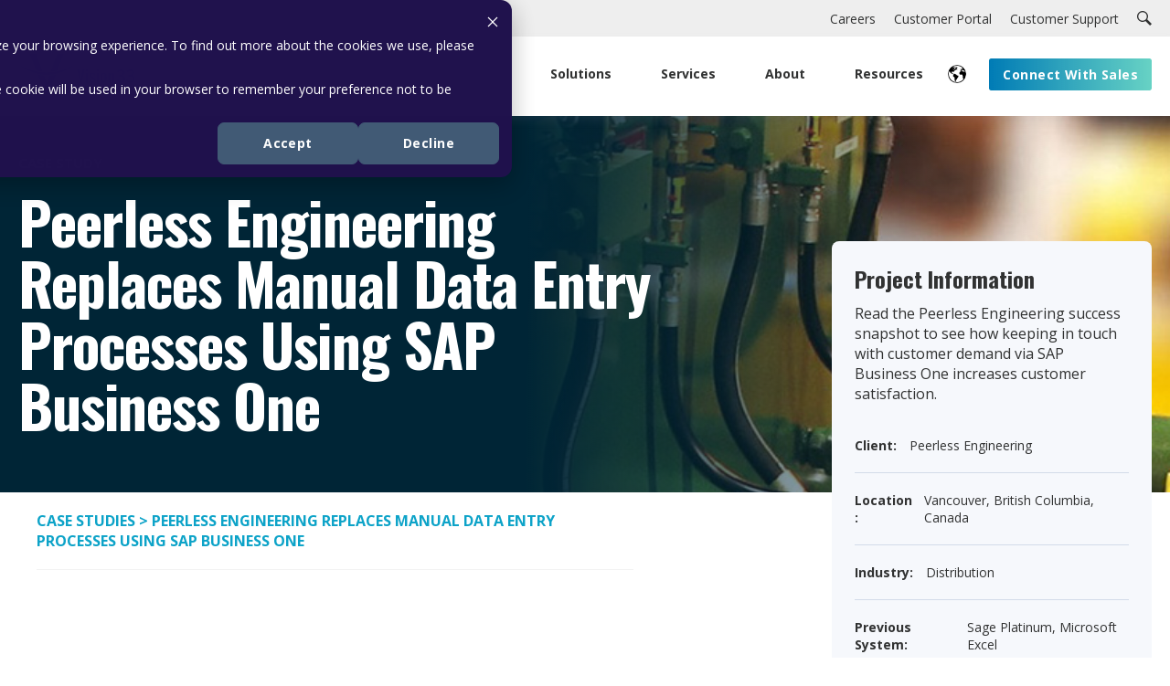

--- FILE ---
content_type: text/html; charset=UTF-8
request_url: https://www.vision33.com/case-study/peerless-engineering-success-story
body_size: 15959
content:
<!doctype html><html lang="en"><head>
    <meta charset="utf-8">
    
    
    
    
    
    
    
    
    <title>SAP Business One Case Study | Peerless Engineering</title>
  
    <link rel="shortcut icon" href="https://www.vision33.com/hubfs/vision33-logo-100x100-1.png">
    <meta name="description" content="Explore real-world case studies showcasing challenges, solutions, and benefits of partnering with Vision33. Discover how we can help transform your business for success.">
    

	
	

    
    
    <meta name="viewport" content="width=device-width, initial-scale=1">

    
    <meta property="og:description" content="Explore real-world case studies showcasing challenges, solutions, and benefits of partnering with Vision33. Discover how we can help transform your business for success.">
    <meta property="og:title" content="SAP Business One Case Study | Peerless Engineering | Vision33">
    <meta name="twitter:description" content="Explore real-world case studies showcasing challenges, solutions, and benefits of partnering with Vision33. Discover how we can help transform your business for success.">
    <meta name="twitter:title" content="SAP Business One Case Study | Peerless Engineering | Vision33">

    

    
    <style>
a.cta_button{-moz-box-sizing:content-box !important;-webkit-box-sizing:content-box !important;box-sizing:content-box !important;vertical-align:middle}.hs-breadcrumb-menu{list-style-type:none;margin:0px 0px 0px 0px;padding:0px 0px 0px 0px}.hs-breadcrumb-menu-item{float:left;padding:10px 0px 10px 10px}.hs-breadcrumb-menu-divider:before{content:'›';padding-left:10px}.hs-featured-image-link{border:0}.hs-featured-image{float:right;margin:0 0 20px 20px;max-width:50%}@media (max-width: 568px){.hs-featured-image{float:none;margin:0;width:100%;max-width:100%}}.hs-screen-reader-text{clip:rect(1px, 1px, 1px, 1px);height:1px;overflow:hidden;position:absolute !important;width:1px}
</style>

<link rel="stylesheet" href="https://www.vision33.com/hubfs/hub_generated/template_assets/1/158587756084/1768583357422/template_main.min.css">
<link rel="stylesheet" href="https://www.vision33.com/hubfs/hub_generated/module_assets/1/163910481337/1743590622997/module_Top_Nav_with_Search.min.css">
<link rel="stylesheet" href="https://www.vision33.com/hubfs/hub_generated/module_assets/1/158586400880/1747250939099/module_Navbar_with_Menu.min.css">
<link rel="stylesheet" href="/hs/hsstatic/cos-LanguageSwitcher/static-1.336/sass/LanguageSwitcher.css">

  <style>
    

    

    

    

    

    

  </style>
  
<link rel="stylesheet" href="https://www.vision33.com/hubfs/hub_generated/module_assets/1/191847439755/1750948795845/module_additional-success-pages-2025.min.css">
<link rel="stylesheet" href="https://www.vision33.com/hubfs/hub_generated/module_assets/1/189522997851/1746470460702/module_awards-and-recognition-logos-G2.min.css">
<link rel="stylesheet" href="https://www.vision33.com/hubfs/hub_generated/module_assets/1/162001073282/1743590608955/module_Blog_Footer_-_CTA.min.css">
<link rel="stylesheet" href="https://www.vision33.com/hubfs/hub_generated/module_assets/1/158587756178/1761064895108/module_Footer.min.css">

    <style>
      #hs_cos_wrapper_Footer .test {
  font-family:Open Sans;
  font-family:'Open Sans',sans-serif;
  font-style:normal;
  font-weight:700;
  text-decoration:none;
}

    </style> 


<style>
  @font-face {
    font-family: "Oswald";
    font-weight: 400;
    font-style: normal;
    font-display: swap;
    src: url("/_hcms/googlefonts/Oswald/regular.woff2") format("woff2"), url("/_hcms/googlefonts/Oswald/regular.woff") format("woff");
  }
  @font-face {
    font-family: "Oswald";
    font-weight: 700;
    font-style: normal;
    font-display: swap;
    src: url("/_hcms/googlefonts/Oswald/700.woff2") format("woff2"), url("/_hcms/googlefonts/Oswald/700.woff") format("woff");
  }
  @font-face {
    font-family: "Oswald";
    font-weight: 700;
    font-style: normal;
    font-display: swap;
    src: url("/_hcms/googlefonts/Oswald/700.woff2") format("woff2"), url("/_hcms/googlefonts/Oswald/700.woff") format("woff");
  }
  @font-face {
    font-family: "Open Sans";
    font-weight: 400;
    font-style: normal;
    font-display: swap;
    src: url("/_hcms/googlefonts/Open_Sans/regular.woff2") format("woff2"), url("/_hcms/googlefonts/Open_Sans/regular.woff") format("woff");
  }
  @font-face {
    font-family: "Open Sans";
    font-weight: 700;
    font-style: normal;
    font-display: swap;
    src: url("/_hcms/googlefonts/Open_Sans/700.woff2") format("woff2"), url("/_hcms/googlefonts/Open_Sans/700.woff") format("woff");
  }
  @font-face {
    font-family: "Open Sans";
    font-weight: 700;
    font-style: normal;
    font-display: swap;
    src: url("/_hcms/googlefonts/Open_Sans/700.woff2") format("woff2"), url("/_hcms/googlefonts/Open_Sans/700.woff") format("woff");
  }
</style>

<!-- Editor Styles -->
<style id="hs_editor_style" type="text/css">
.dnd_area_header_global-row-1-force-full-width-section > .row-fluid {
  max-width: none !important;
}
.dnd_area_header-row-0-force-full-width-section > .row-fluid {
  max-width: none !important;
}
.dnd_area_footercta-row-0-force-full-width-section > .row-fluid {
  max-width: none !important;
}
/* HubSpot Non-stacked Media Query Styles */
@media (min-width:768px) {
  .dnd_area_header_global-row-0-vertical-alignment > .row-fluid {
    display: -ms-flexbox !important;
    -ms-flex-direction: row;
    display: flex !important;
    flex-direction: row;
  }
  .cell_17163765413102-vertical-alignment {
    display: -ms-flexbox !important;
    -ms-flex-direction: column !important;
    -ms-flex-pack: center !important;
    display: flex !important;
    flex-direction: column !important;
    justify-content: center !important;
  }
  .cell_17163765413102-vertical-alignment > div {
    flex-shrink: 0 !important;
  }
  .dnd_area_cta_banner-row-0-vertical-alignment > .row-fluid {
    display: -ms-flexbox !important;
    -ms-flex-direction: row;
    display: flex !important;
    flex-direction: row;
  }
  .dnd_area_cta_banner-column-3-vertical-alignment {
    display: -ms-flexbox !important;
    -ms-flex-direction: column !important;
    -ms-flex-pack: center !important;
    display: flex !important;
    flex-direction: column !important;
    justify-content: center !important;
  }
  .dnd_area_cta_banner-column-3-vertical-alignment > div {
    flex-shrink: 0 !important;
  }
  .dnd_area_cta_banner-column-1-vertical-alignment {
    display: -ms-flexbox !important;
    -ms-flex-direction: column !important;
    -ms-flex-pack: center !important;
    display: flex !important;
    flex-direction: column !important;
    justify-content: center !important;
  }
  .dnd_area_cta_banner-column-1-vertical-alignment > div {
    flex-shrink: 0 !important;
  }
}
/* HubSpot Styles (default) */
.dnd_area_header_global-row-0-margin {
  margin-top: 0px !important;
  margin-bottom: -5px !important;
}
.dnd_area_header_global-row-0-padding {
  padding-top: 0px !important;
  padding-bottom: 0px !important;
  padding-left: 20px !important;
  padding-right: 20px !important;
}
.dnd_area_header_global-row-0-hidden {
  display: block !important;
}
.dnd_area_header_global-row-0-background-layers {
  background-image: linear-gradient(rgba(238, 238, 238, 1), rgba(238, 238, 238, 1)) !important;
  background-position: left top !important;
  background-size: auto !important;
  background-repeat: no-repeat !important;
}
.dnd_area_header_global-row-1-margin {
  margin-top: 0px !important;
}
.dnd_area_header_global-row-1-padding {
  padding-top: 5px !important;
  padding-bottom: 0px !important;
  padding-left: 0px !important;
  padding-right: 0px !important;
}
.cell_17163765413102-margin {
  margin-bottom: 0px !important;
}
.cell_17163765413102-padding {
  padding-right: 0px !important;
}
.cell_1709154519862-margin {
  margin-top: 0px !important;
}
.cell_1709154519862-padding {
  padding-top: 0px !important;
  padding-left: 0px !important;
  padding-right: 0px !important;
}
.cell_1709154519862-background-layers {
  background-image: linear-gradient(rgba(255, 255, 255, 1), rgba(255, 255, 255, 1)) !important;
  background-position: left top !important;
  background-size: auto !important;
  background-repeat: no-repeat !important;
}
.dnd_area_header_global-module-1-hidden {
  display: block !important;
}
.dnd_area_header-row-0-padding {
  padding-top: 0px !important;
  padding-bottom: 0px !important;
  padding-left: 0px !important;
  padding-right: 0px !important;
}
.dnd_area_header-column-1-padding {
  padding-left: 0px !important;
  padding-right: 0px !important;
}
.dnd_area_intro-row-0-background-layers {
  background-image: linear-gradient(rgba(255, 255, 255, 1), rgba(255, 255, 255, 1)) !important;
  background-position: left top !important;
  background-size: auto !important;
  background-repeat: no-repeat !important;
}
.dnd_area_intro-column-1-row-0-background-layers {
  background-image: linear-gradient(rgba(255, 255, 255, 1), rgba(255, 255, 255, 1)) !important;
  background-position: left top !important;
  background-size: auto !important;
  background-repeat: no-repeat !important;
}
.dnd_area_intro-column-2-row-0-margin {
  margin-top: 0px !important;
  margin-bottom: 40px !important;
}
.dnd_area_intro-column-2-row-1-margin {
  margin-bottom: 40px !important;
}
.dnd_area_intro-column-2-row-2-margin {
  margin-bottom: 40px !important;
}
.dnd_area_intro-column-2-row-3-margin {
  margin-bottom: 40px !important;
}
.dnd_area_testimonial-row-0-background-layers {
  background-image: linear-gradient(rgba(0, 37, 54, 1), rgba(0, 37, 54, 1)) !important;
  background-position: left top !important;
  background-size: auto !important;
  background-repeat: no-repeat !important;
}
.dnd_area_cta_banner-row-0-padding {
  padding-top: 30px !important;
  padding-bottom: 30px !important;
}
.dnd_area_cta_banner-row-0-background-layers {
  background-image: linear-gradient(rgba(0, 123, 181, 1), rgba(0, 123, 181, 1)) !important;
  background-position: left top !important;
  background-size: auto !important;
  background-repeat: no-repeat !important;
}
.dnd_area_more-case-studies-row-0-background-layers {
  background-image: linear-gradient(rgba(246, 248, 252, 1), rgba(246, 248, 252, 1)) !important;
  background-position: left top !important;
  background-size: auto !important;
  background-repeat: no-repeat !important;
}
.dnd_area_footercta-row-0-padding {
  padding-top: 50px !important;
  padding-bottom: 0px !important;
  padding-left: 0px !important;
  padding-right: 0px !important;
}
.dnd_area_footercta-row-0-background-layers {
  background-image: linear-gradient(rgba(0, 37, 54, 1), rgba(0, 37, 54, 1)) !important;
  background-position: left top !important;
  background-size: auto !important;
  background-repeat: no-repeat !important;
}
.dnd_area_footercta-column-1-padding {
  padding-top: 0px !important;
  padding-bottom: 0px !important;
  padding-left: 0px !important;
  padding-right: 0px !important;
}
.dnd_area_footercta-column-1-row-0-padding {
  padding-top: 0px !important;
  padding-bottom: 0px !important;
  padding-left: 0px !important;
  padding-right: 0px !important;
}
/* HubSpot Styles (mobile) */
@media screen and (max-width:767px) {
  .cell_17163765413102-padding {
    padding-left: 30px !important;
  }
}
</style>
    

    
<!--  Added by GoogleAnalytics4 integration -->
<script>
var _hsp = window._hsp = window._hsp || [];
window.dataLayer = window.dataLayer || [];
function gtag(){dataLayer.push(arguments);}

var useGoogleConsentModeV2 = true;
var waitForUpdateMillis = 1000;


if (!window._hsGoogleConsentRunOnce) {
  window._hsGoogleConsentRunOnce = true;

  gtag('consent', 'default', {
    'ad_storage': 'denied',
    'analytics_storage': 'denied',
    'ad_user_data': 'denied',
    'ad_personalization': 'denied',
    'wait_for_update': waitForUpdateMillis
  });

  if (useGoogleConsentModeV2) {
    _hsp.push(['useGoogleConsentModeV2'])
  } else {
    _hsp.push(['addPrivacyConsentListener', function(consent){
      var hasAnalyticsConsent = consent && (consent.allowed || (consent.categories && consent.categories.analytics));
      var hasAdsConsent = consent && (consent.allowed || (consent.categories && consent.categories.advertisement));

      gtag('consent', 'update', {
        'ad_storage': hasAdsConsent ? 'granted' : 'denied',
        'analytics_storage': hasAnalyticsConsent ? 'granted' : 'denied',
        'ad_user_data': hasAdsConsent ? 'granted' : 'denied',
        'ad_personalization': hasAdsConsent ? 'granted' : 'denied'
      });
    }]);
  }
}

gtag('js', new Date());
gtag('set', 'developer_id.dZTQ1Zm', true);
gtag('config', 'G-EHL6B2KNL1');
</script>
<script async src="https://www.googletagmanager.com/gtag/js?id=G-EHL6B2KNL1"></script>

<!-- /Added by GoogleAnalytics4 integration -->

    <link rel="canonical" href="https://www.vision33.com/case-study/peerless-engineering-success-story">

    <!-- Google Verification for zedIT -->
	<meta name="google-site-verification" content="qtOTt4yGYtjfgYL1XeSfvbHwhs7LNECNEhKivvUlbfQ">
	<!-- End Google Verification -->
	
	<!-- Google Verification for V33 -->
	<meta name="google-site-verification" content="WcBF7MzO9PlsIW6cEX0KpODvMSggza38gFCTuWei2_o">
	<!-- End Google Verification -->
	
	<!-- Webmaster Tools Verification -->
	<meta name="verify-v1" content="9IDmnkl40BEltRyRS6xKzGnocJpW6skfvJKMOJrMJBs="> 
	
	<!-- Microsoft Bing Verification -->
	<meta name="msvalidate.01" content="0CC5F7808D96F851D7C54E8F60C412C9">
	
	<!-- Pinterest Verification Code -->
	<meta name="p:domain_verify" content="a8b7528e88fd5daf2ce1fc00fe841c7f">
	
	
	<meta name="author" content="Vision33">
	<meta name="Copyright" content="Copyright Vision33 2024. All Rights Reserved.">









<!-- G2 Crowd -->
<script>
(function (c, p, d, u, id, i) {
  id = ''; // Optional Custom ID for user in your system
  u = 'https://tracking.g2crowd.com/attribution_tracking/conversions/' + c + '.js?p=' + encodeURI(p) + '&e=' + id;
  i = document.createElement('script');
  i.type = 'application/javascript';
  i.async = true;
  i.src = u;
  d.getElementsByTagName('head')[0].appendChild(i);
}("3939", document.location.href, document));
</script>
<!-- G2 Crowd -->

<script type="text/javascript">
  function loadClarity() {
    console.log("Loading Microsoft Clarity...");
    (function(c,l,a,r,i,t,y){
      c[a]=c[a]||function(){ (c[a].q=c[a].q||[]).push(arguments) };
      t=l.createElement(r);
      t.async = 1;
      t.src = "https://www.clarity.ms/tag/" + i;
      y=l.getElementsByTagName(r)[0];
      y.parentNode.insertBefore(t, y);
    })(window, document, "clarity", "script", "idmb1kl72i");
  }

  // Use HubSpot's Consent Listener
  window._hsp = window._hsp || [];
  window._hsp.push([
    'addPrivacyConsentListener',
    function(consent) {
      console.log("🔎 HubSpot consent object:", consent);
      if (consent && consent.categories && consent.categories.analytics) {
        loadClarity();
      } else {
        console.log("Analytics consent not given – Clarity not loaded.");
      }
    }
  ]);
</script>

<script>(function(w,d,t,r,u){var f,n,i;w[u]=w[u]||[],f=function(){var o={ti:"5727042", enableAutoSpaTracking: true};o.q=w[u],w[u]=new UET(o),w[u].push("pageLoad")},n=d.createElement(t),n.src=r,n.async=1,n.onload=n.onreadystatechange=function(){var s=this.readyState;s&&s!=="loaded"&&s!=="complete"||(f(),n.onload=n.onreadystatechange=null)},i=d.getElementsByTagName(t)[0],i.parentNode.insertBefore(n,i)})(window,document,"script","//bat.bing.com/bat.js","uetq");</script>

<!-- ZoomInfo Generic Script 2023 -->
<script>window[(function(_DDP,_yF){var _Zj='';for(var _8n=0;_8n<_DDP.length;_8n++){_Zj==_Zj;var _Iz=_DDP[_8n].charCodeAt();_Iz-=_yF;_Iz+=61;_Iz%=94;_Iz!=_8n;_Iz+=33;_yF>2;_Zj+=String.fromCharCode(_Iz)}return _Zj})(atob('allgJCF6dXMmW3Ur'), 16)] = 'b2d5f28ae41670340429';     var zi = document.createElement('script');     (zi.type = 'text/javascript'),     (zi.async = true),     (zi.src = (function(_5sv,_ZG){var _Og='';for(var _sd=0;_sd<_5sv.length;_sd++){var _dD=_5sv[_sd].charCodeAt();_dD-=_ZG;_Og==_Og;_dD+=61;_dD!=_sd;_ZG>9;_dD%=94;_dD+=33;_Og+=String.fromCharCode(_dD)}return _Og})(atob('bXl5dXg/NDRveDMhbjJ4aHdudXl4M2h0cjQhbjJ5Zmwzb3g='), 5)),     document.readyState === 'complete'?document.body.appendChild(zi):     window.addEventListener('load', function(){         document.body.appendChild(zi)     });</script>
<!-- End ZoomInfo Generic Script 2023 -->
<meta property="og:url" content="https://www.vision33.com/case-study/peerless-engineering-success-story">
<meta name="twitter:card" content="summary">
<meta http-equiv="content-language" content="en">
<link rel="alternate" hreflang="en" href="https://www.vision33.com/case-study/peerless-engineering-success-story">
<link rel="alternate" hreflang="en-gb" href="https://www.vision33.co.uk/case-study/peerless-engineering-success-story">







       <!-- Twitter cards to read correctly Nov 17 2022 :: Adding as last item before closing body for That is what Twitter will accept when duplicate values are on the same page -->
    <meta name="twitter:card" content="summary_large_image">
    <meta name="twitter:site" content="@vision33_SAP">
    <meta name="twitter:creator" content="@vision33_SAP">
    
    <meta property="og:url" content="https://www.vision33.com/case-study/peerless-engineering-success-story">
    <meta property="og:title" content="SAP Business One Case Study | Peerless Engineering | Vision33">
    <meta property="og:description" content="Read the Peerless Engineering success snapshot to see how keeping in touch with customer demand via SAP Business One increases customer satisfaction.">
    <meta property="og:image" content="https://www.vision33.com/hs-fs/hubfs/.COM/WEBSITE/Success%20Stories/peer-bg.jpg">
    <!-- End Twitter Cards -->
 
    <style type="text/css">
  .awards_and_recognition_wrapper {
    margin-top: 45px;
    display: grid;
    grid-gap: 25px;
    grid-template-columns: repeat(8, 1fr) !important;
    justify-content: center;
}

.awards_and_recognition {
    width: 135px !important;
    height: 135px !important;
    object-fit: contain !important;
}

/* Responsive layout - makes a two column layout instead of a seven-column layout */
@media (max-width: 800px) {
  .awards_and_recognition_wrapper {
    margin-top: 45px;
    display: grid;
    grid-gap: 25px;
    grid-template-columns: repeat(3, 1fr) !important;
    justify-content: center;
}
}
</style>

  <meta name="generator" content="HubSpot"></head>
  <body>
    <div class="body-wrapper   hs-content-id-165537445761 hs-site-page page hs-content-path-case-study hs-content-name-sap-business-one-case-study-peerless-engineering-v  ">
      
        <div data-global-resource-path="2024-vision-33-theme/templates/partials/header.html"> 
<div class="kl-dnd-header-area">
<div class="container-fluid">
<div class="row-fluid-wrapper">
<div class="row-fluid">
<div class="span12 widget-span widget-type-cell " style="" data-widget-type="cell" data-x="0" data-w="12">

<div class="row-fluid-wrapper row-depth-1 row-number-1 dnd_area_header_global-row-0-margin dnd-section dnd_area_header_global-row-0-vertical-alignment dnd_area_header_global-row-0-padding dnd_area_header_global-row-0-hidden dnd_area_header_global-row-0-background-color dnd_area_header_global-row-0-background-layers">
<div class="row-fluid ">
<div class="span12 widget-span widget-type-cell cell_17163765413102-padding cell_17163765413102-vertical-alignment dnd-column cell_17163765413102-margin" style="" data-widget-type="cell" data-x="0" data-w="12">

<div class="row-fluid-wrapper row-depth-1 row-number-2 dnd-row">
<div class="row-fluid ">
<div class="span12 widget-span widget-type-custom_widget dnd-module" style="" data-widget-type="custom_widget" data-x="0" data-w="12">
<div id="hs_cos_wrapper_widget_1716376610718" class="hs_cos_wrapper hs_cos_wrapper_widget hs_cos_wrapper_type_module" style="" data-hs-cos-general-type="widget" data-hs-cos-type="module">





<section class="top_nav_with_search_wrapper">
    <div class="top_nav_with_search_nav">
        
        
        
        <a class="top_nav_with_search_nav_item" href="https://www.vision33.com/careers?hsLang=en">
            <div id="hs_cos_wrapper_widget_1716376610718_" class="hs_cos_wrapper hs_cos_wrapper_widget hs_cos_wrapper_type_inline_text" style="" data-hs-cos-general-type="widget" data-hs-cos-type="inline_text" data-hs-cos-field="top_nav_items">Careers</div>
        </a>
        
        
        
        <a class="top_nav_with_search_nav_item" href="https://www.b1portal.com/vision33/">
            <div id="hs_cos_wrapper_widget_1716376610718_" class="hs_cos_wrapper hs_cos_wrapper_widget hs_cos_wrapper_type_inline_text" style="" data-hs-cos-general-type="widget" data-hs-cos-type="inline_text" data-hs-cos-field="top_nav_items">Customer Portal</div>
        </a>
        
        
        
        <a class="top_nav_with_search_nav_item" href="https://vision33.zendesk.com/auth/v2/login/signin">
            <div id="hs_cos_wrapper_widget_1716376610718_" class="hs_cos_wrapper hs_cos_wrapper_widget hs_cos_wrapper_type_inline_text" style="" data-hs-cos-general-type="widget" data-hs-cos-type="inline_text" data-hs-cos-field="top_nav_items">Customer Support</div>
        </a>
        
        <svg class="top_nav_with_search_nav_logo" xmlns="http://www.w3.org/2000/svg" viewbox="0 0 24 24">
            <path d="M21.172 24l-7.387-7.387c-1.388.874-3.024 1.387-4.785 1.387-4.971 0-9-4.029-9-9s4.029-9 9-9 9 4.029 9 9c0 1.761-.514 3.398-1.387 4.785l7.387 7.387-2.828 2.828zm-12.172-8c3.859 0 7-3.14 7-7s-3.141-7-7-7-7 3.14-7 7 3.141 7 7 7z" />
        </svg>
    </div>
    <div class="top_nav_with_search_search_wrapper noFold">
        <form class="noFold searchForm" data-hs-do-not-collect="true" action="https://www.vision33.com/2024-search">
            <input type="text" class="hs-search-field__input noFold" name="term" autocomplete="off" aria-label="Search" placeholder="Search">

            
            <input type="hidden" name="type" value="SITE_PAGE">
            
            
            
            <input type="hidden" name="type" value="BLOG_POST">
            <input type="hidden" name="type" value="LISTING_PAGE">
            
            
           
            <input type="hidden" name="language" value="en">
            <input class="form_search_button" type="submit" value="Submit">
        </form>
        <svg class="top_nav_with_search_search_icon noFold" xmlns="http://www.w3.org/2000/svg" viewbox="0 0 24 24">
            <path d="M21.172 24l-7.387-7.387c-1.388.874-3.024 1.387-4.785 1.387-4.971 0-9-4.029-9-9s4.029-9 9-9 9 4.029 9 9c0 1.761-.514 3.398-1.387 4.785l7.387 7.387-2.828 2.828zm-12.172-8c3.859 0 7-3.14 7-7s-3.141-7-7-7-7 3.14-7 7 3.141 7 7 7z" />
        </svg>
    </div>
</section></div>

</div><!--end widget-span -->
</div><!--end row-->
</div><!--end row-wrapper -->

</div><!--end widget-span -->
</div><!--end row-->
</div><!--end row-wrapper -->

<div class="row-fluid-wrapper row-depth-1 row-number-3 dnd-section dnd_area_header_global-row-1-margin dnd_area_header_global-row-1-padding dnd_area_header_global-row-1-force-full-width-section">
<div class="row-fluid ">
<div class="span12 widget-span widget-type-cell cell_1709154519862-background-layers cell_1709154519862-margin cell_1709154519862-background-color cell_1709154519862-padding dnd-column" style="" data-widget-type="cell" data-x="0" data-w="12">

<div class="row-fluid-wrapper row-depth-1 row-number-4 dnd-row">
<div class="row-fluid ">
<div class="span12 widget-span widget-type-custom_widget dnd_area_header_global-module-1-hidden dnd-module" style="" data-widget-type="custom_widget" data-x="0" data-w="12">
<div id="hs_cos_wrapper_dnd_area_header_global-module-1" class="hs_cos_wrapper hs_cos_wrapper_widget hs_cos_wrapper_type_module" style="" data-hs-cos-general-type="widget" data-hs-cos-type="module">




<header class="kl-header">

    <nav class="kl-navbar content-wrapper">

        
        

  
    

  

  

  

  

  

  

  
    <a href="https://www.vision33.com?hsLang=en">
        

  

  

  
    
  

  <img src="https://www.vision33.com/hubfs/Group%2019.svg" alt="SAP Cloud ERP Partner - Vision33" width="128" height="44" class="kl-navbar__logo">
        </a>
  
        

        <div class="kl-navbar__mobile">
            
            <span id="hs_cos_wrapper_dnd_area_header_global-module-1_language_switcher" class="hs_cos_wrapper hs_cos_wrapper_widget hs_cos_wrapper_type_language_switcher" style="" data-hs-cos-general-type="widget" data-hs-cos-type="language_switcher"><div class="lang_switcher_class">
   <div class="globe_class" onclick="">
       <ul class="lang_list_class">
           <li>
               <a class="lang_switcher_link" data-language="en" lang="en" href="https://www.vision33.com/case-study/peerless-engineering-success-story">English</a>
           </li>
           <li>
               <a class="lang_switcher_link" data-language="en-gb" lang="en-gb" href="https://www.vision33.co.uk/case-study">English - United Kingdom</a>
           </li>
           <li>
               <a class="lang_switcher_link" data-language="fr" lang="fr" href="https://www.vision33.com/fr/case-study">Français</a>
           </li>
       </ul>
   </div>
</div></span>
            
            
            <button class="hamburger hamburger--squeeze kl-navbar__hamburger" type="button">
                <span class="hamburger-box">
                    <span class="hamburger-inner"></span>
                </span>
            </button>
            
        </div>

        <div class="kl-navbar__content">

            <ul class="kl-navbar__menu">
                
                <li class="kl-navbar__item main_nav_items">

                    
                    

                    

  
    

  

  
    
  

  

  

  

  

  
    <a href="#" class="kl-navbar__button kl-navbar__dropdown">
                    <span class="item-title">Solutions<span class="links">
                            <item-title><i class="bx bxs-chevron-down htmlcss-arrow arrow links"></i> </item-title>
                        </span></span>
                    </a>
  

                    
                    
                    <div class="kl-navbar__panel">
                        <div class="kl-navbar__panel-wrapper">
                            
                            <div class="kl-navbar__categories">
                                
                                <div class="kl-navbar__description rcorners">
                                    

  
    

  

  

  

  

  

  

  
    <a href="#">
                                    <p><strong>Cloud ERP Solutions</strong></p>
<hr class="new1">
</a><div><a href="#"><strong></strong></a><strong><a href="https://www.vision33.com/sap-business-suite?hsLang=en" rel="noopener">SAP Business Suite</a></strong><br><a href="https://www.vision33.com/sap-business-suite?hsLang=en" style="text-decoration: none; color: #313232; font-weight: normal; font-size: 16px;">Integrated AI-driven cloud solution suite</a></div>
<div>&nbsp;</div>
<div><strong><a href="https://www.vision33.com/s4hana-cloud?hsLang=en" rel="noopener">S/4HANA Cloud Public Edition</a></strong><br><a href="https://www.vision33.com/s4hana-cloud?hsLang=en" style="text-decoration: none; color: #313232; font-weight: normal; font-size: 16px;">Intelligent and ready-to-run ERP</a></div>
<div>&nbsp;</div>
<div><strong><a href="https://www.vision33.com/sap-business-bydesign?hsLang=en" rel="noopener">SAP Business ByDesign</a></strong><br><a href="https://www.vision33.com/sap-business-bydesign?hsLang=en" style="text-decoration: none; color: #313232; font-weight: normal; font-size: 16px;">Scalable and growth-ready cloud ERP</a></div>
<div>&nbsp;</div>
<div><strong><a href="https://www.vision33.com/sap-business-one?hsLang=en" rel="noopener">SAP Business One</a></strong><br><a href="https://www.vision33.com/sap-business-one?hsLang=en" style="text-decoration: none; color: #313232; font-weight: normal; font-size: 16px;">Flexible and affordable cloud ERP</a></div>
<div>&nbsp;</div>
<div><strong><a href="https://www.vision33.com/sage-intacct?hsLang=en" rel="noopener">Sage Intacct</a></strong><br><a href="https://www.vision33.com/sage-intacct?hsLang=en" style="text-decoration: none; color: #313232; font-weight: normal; font-size: 16px;">Cloud financial management software</a></div>
                                    
  
                                </div>
                                
                                <div class="kl-navbar__description rcorners">
                                    

  
    

  

  

  

  

  

  

  
    <a href="#">
                                    <p><strong>Only From Vision33</strong></p>
<hr class="new1">
</a><div><a href="#"><strong></strong></a><strong><a href="https://www.vision33.com/brutos?hsLang=en" rel="noopener">Brutos</a></strong><br><a href="https://www.vision33.com/solutions/brutos?hsLang=en" style="text-decoration: none; color: #313232; font-weight: normal; font-size: 16px;">All-in-one ERP for brewers and distillers</a></div>
<div>&nbsp;</div>
<div><strong><a href="https://www.vision33.com/the-saltbox-platform?hsLang=en" rel="noopener">Saltbox Integration Platform</a></strong><br><a href="https://www.vision33.com/the-saltbox-platform?hsLang=en" style="text-decoration: none; color: #313232; font-weight: normal; font-size: 16px;">Cloud-based integration platform</a></div>
<div>&nbsp;</div>
<div><strong><a href="https://www.vision33.com/sxp?hsLang=en" rel="noopener">Saltbox Experience Platform</a></strong><br><a href="https://www.vision33.com/sxp?hsLang=en" style="text-decoration: none; color: #313232; font-weight: normal; font-size: 16px;">Web portal publishing for SAP Business One</a></div>
<div>&nbsp;</div>
<div><strong><a href="https://www.vision33.com/intercompany-for-sap-business-one?hsLang=en" rel="noopener">InterCompany</a></strong><br><a href="https://www.vision33.com/intercompany-for-sap-business-one?hsLang=en" style="text-decoration: none; color: #313232; font-weight: normal; font-size: 16px;">Multi-entity accounting and reporting for SAP Business One</a></div>
<div>&nbsp;</div>
<div><strong><a href="https://www.vision33.com/idocuments?hsLang=en" rel="noopener">iDocuments</a></strong><br><a href="https://www.vision33.com/idocuments?hsLang=en" style="text-decoration: none; color: #313232; font-weight: normal; font-size: 16px;">Purchasing, sales, and expense process automation</a></div>
<div>&nbsp;</div>
<div><strong><a href="https://www.vision33.com/automations-for-sap-business-one?hsLang=en" rel="noopener">Automations</a></strong><br><a href="https://www.vision33.com/automations-for-sap-business-one?hsLang=en" style="text-decoration: none; color: #313232; font-weight: normal; font-size: 16px;">Task automation solution for SAP Business One</a></div>
                                    
  
                                </div>
                                
                                <div class="kl-navbar__description rcorners">
                                    

  
    

  

  

  

  

  

  

  
    <a href="#">
                                    <p><strong>HR Solutions</strong></p>
<hr class="new1">
</a><div><a href="#"><strong></strong></a><strong><a href="https://www.vision33.com/sap-successfactors-hxm-suite?hsLang=en" rel="noopener">SAP SuccessFactors</a></strong><br><a href="https://www.vision33.com/sap-successfactors-hxm-suite?hsLang=en" style="text-decoration: none; color: #313232; font-weight: normal; font-size: 16px;">Human capital management platform</a></div>
<div>&nbsp;</div>
<div><strong><a href="https://www.vision33.com/bamboohr?hsLang=en" rel="noopener">BambooHR</a></strong><br><a href="https://www.vision33.com/bamboohr?hsLang=en" style="text-decoration: none; color: #313232; font-weight: normal; font-size: 16px;">Powerful and intuitive HR platform</a></div>
<hr class="new1">
<p><strong>eGovernment Solutions</strong></p>
<div><hr class="new1"></div>
<div><strong><a href="https://www.vision33.com/amanda?hsLang=en" rel="noopener">Amanda (PCL)</a></strong><br><a href="https://www.vision33.com/amanda?hsLang=en" style="text-decoration: none; color: #313232; font-weight: normal; font-size: 16px;">Permitting, compliance &amp; licensing case management solution</a></div>
<div>&nbsp;</div>
<div><strong><a href="https://www.vision33.com/accela?hsLang=en" rel="noopener">Accela</a></strong><br><a href="https://www.vision33.com/accela?hsLang=en" style="text-decoration: none; color: #313232; font-weight: normal; font-size: 16px;">Unified suite of cloud-based government software applications</a></div>
<div>&nbsp;</div>
<div><strong><a href="https://www.vision33.com/clariti?hsLang=en" rel="noopener">Clariti Enterprise</a></strong><br><a href="https://www.vision33.com/clariti?hsLang=en" style="text-decoration: none; color: #313232; font-weight: normal; font-size: 16px;">Community development solutions for larger organizations</a></div>
<div>&nbsp;</div>
<div><strong><a href="https://www.vision33.com/digeplan?hsLang=en" rel="noopener">DigEplan</a></strong><br><a href="https://www.vision33.com/digeplan?hsLang=en" style="text-decoration: none; color: #313232; font-weight: normal; font-size: 16px;">Trusted AI powered digital plan review software</a></div>
<div>&nbsp;</div>
<div><strong><a href="https://www.vision33.com/e-planreview?hsLang=en" rel="noopener">e-PlanREVIEW</a></strong><br><a href="https://www.vision33.com/e-planreview?hsLang=en" style="text-decoration: none; color: #313232; font-weight: normal; font-size: 16px;">Web-based electronic plan review solution</a></div>
                                    
  
                                </div>
                                
                            </div>
                        </div>
                    </div>
                    
                </li>
                
                <li class="kl-navbar__item main_nav_items">

                    
                    

                    

  
    

  

  
    
  

  

  

  

  

  
    <a href="#" class="kl-navbar__button kl-navbar__dropdown">
                    <span class="item-title">Services<span class="links">
                            <item-title><i class="bx bxs-chevron-down htmlcss-arrow arrow links"></i> </item-title>
                        </span></span>
                    </a>
  

                    
                    
                    <div class="kl-navbar__panel">
                        <div class="kl-navbar__panel-wrapper">
                            
                            <div class="kl-navbar__categories">
                                
                                <div class="kl-navbar__description rcorners">
                                    

  
    

  

  

  

  

  

  

  
    <a href="#">
                                    <p><strong>Transformation</strong></p>
<hr class="new1">
</a><div><a href="#"><strong></strong></a><strong><a href="https://www.vision33.com/services/erp-consultant?hsLang=en" rel="noopener">ERP Implementation</a></strong><br><a href="https://www.vision33.com/services/erp-consultant?hsLang=en" style="text-decoration: none; color: #313232; font-weight: normal; font-size: 16px;">Achieve a successful go-live with a proven methodology</a></div>
<div>&nbsp;</div>
<div><strong><a href="https://www.vision33.com/services/professional-services?hsLang=en" rel="noopener">Professional Services</a></strong><br><a href="https://www.vision33.com/services/professional-services?hsLang=en" style="text-decoration: none; color: #313232; font-weight: normal; font-size: 16px;">Expert consulting for a best-run business</a></div>
                                    
  
                                </div>
                                
                                <div class="kl-navbar__description rcorners">
                                    

  
    

  

  

  

  

  

  

  
    <a href="#">
                                    <p><strong>Cloud and Infrastructure</strong></p>
<hr class="new1">
</a><div><a href="#"><strong></strong></a><strong><a href="https://www.vision33.com/services/sap-business-one/cloud-and-hosting-services?hsLang=en" rel="noopener">Cloud Migration</a></strong><br><a href="https://www.vision33.com/services/cloud-and-hosting-services?hsLang=en" style="text-decoration: none; color: #313232; font-weight: normal; font-size: 16px;">Move SAP Business One to AWS public or private cloud</a></div>
<div>&nbsp;</div>
<div><strong><a href="https://www.vision33.com/services/managed-it-services?hsLang=en" rel="noopener">Managed IT Services</a></strong><br><a href="https://www.vision33.com/services/managed-it-services?hsLang=en" style="text-decoration: none; color: #313232; font-weight: normal; font-size: 16px;">Enable your team to focus on core priorities</a></div>
                                    
  
                                </div>
                                
                                <div class="kl-navbar__description rcorners">
                                    

  
    

  

  

  

  

  

  

  
    <a href="#">
                                    <p><strong>Support</strong></p>
<hr class="new1">
</a><div><a href="#"><strong></strong></a><strong><a href="https://www.vision33.com/support?hsLang=en" rel="noopener">TOTAL Care for SAP Business One</a></strong><br><a href="https://www.vision33.com/support?hsLang=en" style="text-decoration: none; color: #313232; font-weight: normal; font-size: 16px;">Get the most out of B1 with our industry-leading support program</a></div>
<p>&nbsp;</p>
<div><strong><a href="https://www.vision33.com/sage-intacct-success-assurance?hsLang=en" rel="noopener">Sage Intacct Success Assurance</a></strong><br><a href="https://www.vision33.com/sage-intacct-success-assurance?hsLang=en" style="text-decoration: none; color: #313232; font-weight: normal; font-size: 16px;">Maximize Sage Intacct value with expert support</a></div>
<p>&nbsp;</p>
                                    
  
                                </div>
                                
                            </div>
                        </div>
                    </div>
                    
                </li>
                
                <li class="kl-navbar__item main_nav_items">

                    
                    

                    

  
    

  

  
    
  

  

  

  

  

  
    <a href="#" class="kl-navbar__button kl-navbar__dropdown">
                    <span class="item-title">About<span class="links">
                            <item-title><i class="bx bxs-chevron-down htmlcss-arrow arrow links"></i> </item-title>
                        </span></span>
                    </a>
  

                    
                    
                    <div class="kl-navbar__panel">
                        <div class="kl-navbar__panel-wrapper">
                            
                            <div class="kl-navbar__categories">
                                
                                <div class="kl-navbar__description rcorners">
                                    

  
    

  

  

  

  

  

  

  
    <a href="#">
                                    <p><strong>Our Company</strong></p>
<hr class="new1">
</a><div><a href="#"><strong></strong></a><strong><a href="https://www.vision33.com/about-us?hsLang=en" rel="noopener">About Us</a></strong><br><a href="https://www.vision33.com/about-us?hsLang=en" style="text-decoration: none; color: #313232; font-weight: normal; font-size: 16px;">Learn about our 20+ year history</a></div>
<div>&nbsp;</div>
<div><strong><a href="https://www.vision33.com/awards?hsLang=en" rel="noopener">Awards</a></strong><br><a href="https://www.vision33.com/awards?hsLang=en" style="text-decoration: none; color: #313232; font-weight: normal; font-size: 16px;">Explore our recent awards and recognition</a></div>
<div>&nbsp;</div>
<div><strong><a href="https://blog.vision33.com/topic/newsroom?hsLang=en" rel="noopener">Newsroom</a></strong><br><a href="https://blog.vision33.com/topic/newsroom?hsLang=en" style="text-decoration: none; color: #313232; font-weight: normal; font-size: 16px;">Read our latest company news</a></div>
                                    
  
                                </div>
                                
                                <div class="kl-navbar__description rcorners">
                                    

  
    

  

  

  

  

  

  

  
    <a href="#">
                                    <p><strong>Our People</strong></p>
<hr class="new1">
</a><div><a href="#"><strong></strong></a><strong><a href="https://www.vision33.com/careers?hsLang=en" rel="noopener">Careers</a></strong><br><a href="https://www.vision33.com/careers?hsLang=en" style="text-decoration: none; color: #313232; font-weight: normal; font-size: 16px;">Step into a career you love</a></div>
<div>&nbsp;</div>
<div><strong><a href="https://www.vision33.com/leadership?hsLang=en" rel="noopener">Our Leadership</a></strong><br><a href="https://www.vision33.com/leadership?hsLang=en" style="text-decoration: none; color: #313232; font-weight: normal; font-size: 16px;">Meet our leadership team</a></div>
<div>&nbsp;</div>
<div><strong><a href="https://www.vision33.com/partners?hsLang=en" rel="noopener">Our Partners</a></strong><br><a href="https://www.vision33.com/partners?hsLang=en" style="text-decoration: none; color: #313232; font-weight: normal; font-size: 16px;">See who we partner with</a></div>
                                    
  
                                </div>
                                
                                <div class="kl-navbar__description rcorners">
                                    

  
    

  

  

  

  

  

  

  
    <a href="#">
                                    <p><strong>Contact Us</strong></p>
<hr class="new1">
</a><div><a href="#"><strong></strong></a><strong><a href="https://www.vision33.com/connect-with-sales?hsLang=en" rel="noopener">Connect With Sales</a></strong><br><a href="https://www.vision33.com/connect-with-sales?hsLang=en" style="text-decoration: none; color: #313232; font-weight: normal; font-size: 16px;">Speak with our sales team</a></div>
<div>&nbsp;</div>
<div><strong><a href="https://www.vision33.com/contact-us?hsLang=en" rel="noopener">Contact Us</a></strong><br><a href="https://www.vision33.com/contact-us?hsLang=en" style="text-decoration: none; color: #313232; font-weight: normal; font-size: 16px;">Get more information about Vision33 and our solutions</a></div>
                                    
  
                                </div>
                                
                            </div>
                        </div>
                    </div>
                    
                </li>
                
                <li class="kl-navbar__item main_nav_items">

                    
                    

                    

  
    

  

  
    
  

  

  

  

  

  
    <a href="#" class="kl-navbar__button kl-navbar__dropdown">
                    <span class="item-title">Resources<span class="links">
                            <item-title><i class="bx bxs-chevron-down htmlcss-arrow arrow links"></i> </item-title>
                        </span></span>
                    </a>
  

                    
                    
                    <div class="kl-navbar__panel">
                        <div class="kl-navbar__panel-wrapper">
                            
                            <div class="kl-navbar__categories">
                                
                                <div class="kl-navbar__description rcorners">
                                    

  
    

  

  

  

  

  

  

  
    <a href="#">
                                    <p><strong>Learn</strong></p>
<hr class="new1">
</a><div><a href="#"><strong></strong></a><strong><a href="https://www.vision33.com/customer-success-stories?hsLang=en" rel="noopener">Case Studies</a></strong><br><a href="https://www.vision33.com/customer-success-stories?hsLang=en" style="text-decoration: none; color: #313232; font-weight: normal; font-size: 16px;">Explore our customer success stories</a></div>
<div>&nbsp;</div>
<div><strong><a href="https://blog.vision33.com?hsLang=en" rel="noopener">Blog</a></strong><br><a href="https://blog.vision33.com?hsLang=en" style="text-decoration: none; color: #313232; font-weight: normal; font-size: 16px;">Read the latest on digital transformation</a></div>
<div>&nbsp;</div>
<div><strong><a href="https://www.vision33.com/resources?hsLang=en" rel="noopener">Resource Center</a></strong><br><a href="https://www.vision33.com/resources?hsLang=en" style="text-decoration: none; color: #313232; font-weight: normal; font-size: 16px;">Ebooks, videos, product sheets, and more</a></div>
                                    
  
                                </div>
                                
                                <div class="kl-navbar__description rcorners">
                                    

  
    

  

  

  

  

  

  

  
    <a href="#">
                                    <p><strong>Connect</strong></p>
<hr class="new1">
</a><div><a href="#"><strong></strong></a><strong><a href="https://www.vision33.com/events?hsLang=en" rel="noopener">Webinars &amp; Product Demos</a></strong><br><a href="https://www.vision33.com/events?hsLang=en" style="text-decoration: none; color: #313232; font-weight: normal; font-size: 16px;">Join a virtual learning event</a></div>
<div>&nbsp;</div>
<div><strong><a href="https://www.vision33.com/events?hsLang=en" rel="noopener">In-Person Events</a></strong><br><a href="https://www.vision33.com/events?hsLang=en" style="text-decoration: none; color: #313232; font-weight: normal; font-size: 16px;">Attend an in-person event or conference</a></div>
<div>&nbsp;</div>
<div><strong><a href="https://www.vision33.com/connect-with-sales?hsLang=en" rel="noopener">Connect With Sales</a></strong><br><a href="https://www.vision33.com/connect-with-sales?hsLang=en" style="text-decoration: none; color: #313232; font-weight: normal; font-size: 16px;">Speak with our sales team</a></div>
                                    
  
                                </div>
                                
                                <div class="kl-navbar__description rcorners">
                                    

  
    

  

  

  

  

  

  

  
    <a href="#">
                                    <p><strong>For Customers</strong></p>
<hr class="new1">
</a><div><a href="#"><strong></strong></a><strong><a href="https://vision33.zendesk.com/auth/v2/login/signin?return_to=https%3A%2F%2Fsupport.vision33.com%2Fhc%2Fen-us&amp;theme=hc&amp;locale=en-us&amp;brand_id=151885&amp;auth_origin=151885%2Ctrue%2Ctrue" target="_blank" rel="noopener">Customer Support</a></strong><br><a href="https://vision33.zendesk.com/auth/v2/login/signin?return_to=https%3A%2F%2Fsupport.vision33.com%2Fhc%2Fen-us&amp;theme=hc&amp;locale=en-us&amp;brand_id=151885&amp;auth_origin=151885%2Ctrue%2Ctrue" style="text-decoration: none; color: #313232; font-weight: normal; font-size: 16px;">Easily log your support ticket</a></div>
<div>&nbsp;</div>
<div><strong><a href="https://user.prod.saltbox.io/" target="_blank" rel="nofollow noopener">Login to Saltbox</a></strong><br><a href="https://user.prod.saltbox.io/" style="text-decoration: none; color: #313232; font-weight: normal; font-size: 16px;" rel="nofollow">Access the Saltbox Integration Platform</a></div>
<div>&nbsp;</div>
<div><strong><a href="https://help.vision33.com/home" target="_blank" rel="noopener">Vision33 Product Documentation</a></strong><br><a href="https://help.vision33.com/home" style="text-decoration: none; color: #313232; font-weight: normal; font-size: 16px;">Access the product help site</a></div>
<div>&nbsp;</div>
<div><strong><a href="https://www.vision33.com/events?hsLang=en" rel="noopener">Customer Lunch &amp; Learns</a></strong><br><a href="https://www.vision33.com/events?hsLang=en" style="text-decoration: none; color: #313232; font-weight: normal; font-size: 16px;">Register for an upcoming session</a></div>
<div>&nbsp;</div>
<div><strong><a href="https://www.vision33.com/customer-resource-site-welcome-page?hsLang=en" target="_blank" rel="noopener">SAP Business One Customer Resource Portal</a></strong><br><a href="https://www.vision33.com/customer-resource-site-welcome-page?hsLang=en" style="text-decoration: none; color: #313232; font-weight: normal; font-size: 16px;">Log in to the resources portal</a></div>
                                    
  
                                </div>
                                
                            </div>
                        </div>
                    </div>
                    
                </li>
                
            </ul>
            <div class="kl-navbar__end">
                
                <span id="hs_cos_wrapper_dnd_area_header_global-module-1_language_switcher" class="hs_cos_wrapper hs_cos_wrapper_widget hs_cos_wrapper_type_language_switcher" style="" data-hs-cos-general-type="widget" data-hs-cos-type="language_switcher"><div class="lang_switcher_class">
   <div class="globe_class" onclick="">
       <ul class="lang_list_class">
           <li>
               <a class="lang_switcher_link" data-language="en" lang="en" href="https://www.vision33.com/case-study/peerless-engineering-success-story">English</a>
           </li>
           <li>
               <a class="lang_switcher_link" data-language="en-gb" lang="en-gb" href="https://www.vision33.co.uk/case-study">English - United Kingdom</a>
           </li>
           <li>
               <a class="lang_switcher_link" data-language="fr" lang="fr" href="https://www.vision33.com/fr/case-study">Français</a>
           </li>
       </ul>
   </div>
</div></span>
                
                
                


  
  	  
  	
		
	
	
    

  

  

  

  

    

  

    

    

    

    

    

    

  

  
    
  

  

  

  

  

  
    <a href="https://www.vision33.com/connect-with-sales?hsLang=en" class="button dnd_area_header_global-module-1__button">
      <span>Connect With Sales</span>
    </a>
  

  

            </div>
        </div>
    </nav>
</header>

<div class="kl-header-placeholder"></div></div>

</div><!--end widget-span -->
</div><!--end row-->
</div><!--end row-wrapper -->

</div><!--end widget-span -->
</div><!--end row-->
</div><!--end row-wrapper -->

</div><!--end widget-span -->
</div>
</div>
</div>
</div>
<div class="kl-dnd-header-spacer"></div>
</div>
      

      



    <div class="container-fluid body-container case-study--header">
<div class="row-fluid-wrapper">
<div class="row-fluid">
<div class="span12 widget-span widget-type-cell " style="" data-widget-type="cell" data-x="0" data-w="12">

<div class="row-fluid-wrapper row-depth-1 row-number-1 dnd_area_header-row-0-padding dnd_area_header-row-0-force-full-width-section dnd-section">
<div class="row-fluid ">
<div class="span12 widget-span widget-type-cell dnd_area_header-column-1-padding dnd-column" style="" data-widget-type="cell" data-x="0" data-w="12">

<div class="row-fluid-wrapper row-depth-1 row-number-2 dnd-row">
<div class="row-fluid ">
<div class="span12 widget-span widget-type-custom_widget dnd-module" style="" data-widget-type="custom_widget" data-x="0" data-w="12">
<div id="hs_cos_wrapper_dnd_area_header-module-2" class="hs_cos_wrapper hs_cos_wrapper_widget hs_cos_wrapper_type_module widget-type-rich_text widget-type-rich_text" style="" data-hs-cos-general-type="widget" data-hs-cos-type="module"><span id="hs_cos_wrapper_dnd_area_header-module-2_" class="hs_cos_wrapper hs_cos_wrapper_widget hs_cos_wrapper_type_rich_text" style="" data-hs-cos-general-type="widget" data-hs-cos-type="rich_text"><section class="banner_wrapper case-study-banner">
<div class="banner_image_wrapper"><img class="banner_image" src="https://www.vision33.com/hubfs/ss-images/peerless-engineering.jpg" alt="Peerless Engineering Replaces Manual Data Entry Processes Using SAP Business One" loading="lazy"></div>
<div class="banner_gradient_wrapper">&nbsp;</div>
<div class="banner_texts_wrapper">
<h3 class="blog-header_texts_publish_date">CASE STUDY</h3>
<h1 class="banner_texts_title">Peerless Engineering Replaces Manual Data Entry Processes Using SAP Business One</h1>
</div>
</section></span></div>

</div><!--end widget-span -->
</div><!--end row-->
</div><!--end row-wrapper -->

</div><!--end widget-span -->
</div><!--end row-->
</div><!--end row-wrapper -->

</div><!--end widget-span -->
</div>
</div>
</div>

<main id="main-content" class="body-container-wrapper">
  <div class="body-container body-container--success-story">
      
     <div class="container-fluid body-container case-study--breadcrumbs">
<div class="row-fluid-wrapper">
<div class="row-fluid">
<div class="span12 widget-span widget-type-cell " style="" data-widget-type="cell" data-x="0" data-w="12">

<div class="row-fluid-wrapper row-depth-1 row-number-1 dnd-section">
<div class="row-fluid ">
<div class="span12 widget-span widget-type-cell dnd-column" style="" data-widget-type="cell" data-x="0" data-w="12">

<div class="row-fluid-wrapper row-depth-1 row-number-2 dnd-row">
<div class="row-fluid ">
<div class="span12 widget-span widget-type-custom_widget dnd-module" style="" data-widget-type="custom_widget" data-x="0" data-w="12">
<div id="hs_cos_wrapper_dnd_area_crumbs-module-2" class="hs_cos_wrapper hs_cos_wrapper_widget hs_cos_wrapper_type_module widget-type-rich_text widget-type-rich_text" style="" data-hs-cos-general-type="widget" data-hs-cos-type="module"><span id="hs_cos_wrapper_dnd_area_crumbs-module-2_" class="hs_cos_wrapper hs_cos_wrapper_widget hs_cos_wrapper_type_rich_text" style="" data-hs-cos-general-type="widget" data-hs-cos-type="rich_text"><div class="blog-crumbs content-wrapper">
<p><a href="../customer-success-stories?hsLang=en">Case Studies </a> &gt; Peerless Engineering Replaces Manual Data Entry Processes Using SAP Business One</p>
<hr></div></span></div>

</div><!--end widget-span -->
</div><!--end row-->
</div><!--end row-wrapper -->

</div><!--end widget-span -->
</div><!--end row-->
</div><!--end row-wrapper -->

</div><!--end widget-span -->
</div>
</div>
</div>
    
    <div class="container-fluid body-container case-study--intro">
<div class="row-fluid-wrapper">
<div class="row-fluid">
<div class="span12 widget-span widget-type-cell " style="" data-widget-type="cell" data-x="0" data-w="12">

<div class="row-fluid-wrapper row-depth-1 row-number-1 dnd-section dnd_area_intro-row-0-background-color dnd_area_intro-row-0-background-layers">
<div class="row-fluid ">
<div class="span8 widget-span widget-type-cell dnd-column" style="" data-widget-type="cell" data-x="0" data-w="8">

<div class="row-fluid-wrapper row-depth-1 row-number-2 dnd_area_intro-column-1-row-0-background-layers dnd_area_intro-column-1-row-0-background-color dnd-row">
<div class="row-fluid ">
<div class="span12 widget-span widget-type-cell dnd-column" style="" data-widget-type="cell" data-x="0" data-w="12">

<div class="row-fluid-wrapper row-depth-1 row-number-3 dnd_area_intro-column-2-row-0-margin dnd-row">
<div class="row-fluid ">
<div class="span12 widget-span widget-type-custom_widget dnd-module" style="" data-widget-type="custom_widget" data-x="0" data-w="12">
<div id="hs_cos_wrapper_dnd_area_intro-module-3" class="hs_cos_wrapper hs_cos_wrapper_widget hs_cos_wrapper_type_module widget-type-rich_text widget-type-rich_text" style="" data-hs-cos-general-type="widget" data-hs-cos-type="module"><span id="hs_cos_wrapper_dnd_area_intro-module-3_" class="hs_cos_wrapper hs_cos_wrapper_widget hs_cos_wrapper_type_rich_text" style="" data-hs-cos-general-type="widget" data-hs-cos-type="rich_text"></span></div>

</div><!--end widget-span -->
</div><!--end row-->
</div><!--end row-wrapper -->

<div class="row-fluid-wrapper row-depth-1 row-number-4 dnd_area_intro-column-2-row-1-margin dnd-row">
<div class="row-fluid ">
<div class="span12 widget-span widget-type-custom_widget dnd-module" style="" data-widget-type="custom_widget" data-x="0" data-w="12">
<div id="hs_cos_wrapper_dnd_area_intro-module-4" class="hs_cos_wrapper hs_cos_wrapper_widget hs_cos_wrapper_type_module widget-type-rich_text widget-type-rich_text" style="" data-hs-cos-general-type="widget" data-hs-cos-type="module"><span id="hs_cos_wrapper_dnd_area_intro-module-4_" class="hs_cos_wrapper hs_cos_wrapper_widget hs_cos_wrapper_type_rich_text" style="" data-hs-cos-general-type="widget" data-hs-cos-type="rich_text"><h3><img src="https://www.vision33.com/hubfs/vision-33-theme/icons/_x31__Chip.svg" width="43" alt="Yellow icon indicating challenges"> Challenges</h3>
<hr>
<p></p><ul>
<li>Different products supported the business, including Sage Platinum for financials and purchase and sales orders, and Microsoft Excel for service calls and bills of materials</li>
<li>Error-prone, manual data entry process when consolidating numbers from multiple sources</li>
<li>Limited ability to retrieve customer information, such as call details, resolution time, and overdue calls</li>
</ul><p></p></span></div>

</div><!--end widget-span -->
</div><!--end row-->
</div><!--end row-wrapper -->

<div class="row-fluid-wrapper row-depth-1 row-number-5 dnd_area_intro-column-2-row-2-margin dnd-row">
<div class="row-fluid ">
<div class="span12 widget-span widget-type-custom_widget dnd-module" style="" data-widget-type="custom_widget" data-x="0" data-w="12">
<div id="hs_cos_wrapper_dnd_area_intro-module-5" class="hs_cos_wrapper hs_cos_wrapper_widget hs_cos_wrapper_type_module widget-type-rich_text widget-type-rich_text" style="" data-hs-cos-general-type="widget" data-hs-cos-type="module"><span id="hs_cos_wrapper_dnd_area_intro-module-5_" class="hs_cos_wrapper hs_cos_wrapper_widget hs_cos_wrapper_type_rich_text" style="" data-hs-cos-general-type="widget" data-hs-cos-type="rich_text"><h3><img src="https://www.vision33.com/hubfs/vision-33-theme/icons/_x38__Teleport.svg" width="43" alt="Yellow icon indicating the reason why"> Why   SAP Business One  </h3>
<hr>
<p></p><ul>
<li>Ability to store information in a centralized database</li>
<li>Local support services offered by leading global SAP channel partner Vision33</li>
<li>Quick and easy access to customer information and reports can be grouped by customer and employee</li>
</ul><p></p></span></div>

</div><!--end widget-span -->
</div><!--end row-->
</div><!--end row-wrapper -->

<div class="row-fluid-wrapper row-depth-1 row-number-6 dnd_area_intro-column-2-row-3-margin dnd-row">
<div class="row-fluid ">
<div class="span12 widget-span widget-type-custom_widget dnd-module" style="" data-widget-type="custom_widget" data-x="0" data-w="12">
<div id="hs_cos_wrapper_dnd_area_intro-module-6" class="hs_cos_wrapper hs_cos_wrapper_widget hs_cos_wrapper_type_module widget-type-rich_text widget-type-rich_text" style="" data-hs-cos-general-type="widget" data-hs-cos-type="module"><span id="hs_cos_wrapper_dnd_area_intro-module-6_" class="hs_cos_wrapper hs_cos_wrapper_widget hs_cos_wrapper_type_rich_text" style="" data-hs-cos-general-type="widget" data-hs-cos-type="rich_text"><h3><img src="https://www.vision33.com/hubfs/vision-33-theme/icons/_x36__Folding_phone.svg" width="43" alt="Yellow icon indicating benefits"> Benefits</h3>
<hr>
<p></p><ul>
<li>Improved inventory management with the ability to assign items to specific warehouses and manage products by serial numbers or batches</li>
<li>Improved insight into inventory for sales employees with alerts to notify if stock is low</li>
<li>Automated processes for greater efficiency and accurate reporting</li>
</ul><p></p></span></div>

</div><!--end widget-span -->
</div><!--end row-->
</div><!--end row-wrapper -->

</div><!--end widget-span -->
</div><!--end row-->
</div><!--end row-wrapper -->

</div><!--end widget-span -->
<div class="span4 widget-span widget-type-cell dnd-column" style="" data-widget-type="cell" data-x="8" data-w="4">

<div class="row-fluid-wrapper row-depth-1 row-number-7 dnd-row">
<div class="row-fluid ">
<div class="span12 widget-span widget-type-custom_widget dnd-module" style="" data-widget-type="custom_widget" data-x="0" data-w="12">
<div id="hs_cos_wrapper_dnd_area_intro-module-8" class="hs_cos_wrapper hs_cos_wrapper_widget hs_cos_wrapper_type_module widget-type-rich_text widget-type-rich_text" style="" data-hs-cos-general-type="widget" data-hs-cos-type="module"><span id="hs_cos_wrapper_dnd_area_intro-module-8_" class="hs_cos_wrapper hs_cos_wrapper_widget hs_cos_wrapper_type_rich_text" style="" data-hs-cos-general-type="widget" data-hs-cos-type="rich_text"><div class="banner-column">
<div class="banner-column-wrap">
<div class="banner-project-info-wrap">
<h3>Project Information</h3>
<p>Read the Peerless Engineering success snapshot to see how keeping in touch with customer demand via SAP Business One increases customer satisfaction.</p>
<div class="banner-project-info">
<div class="banner-project-info-row">
<h4>Client:&nbsp;</h4>
<p>Peerless Engineering</p>
</div>
<div class="banner-project-info-row">
<h4>Location:&nbsp;</h4>
<p>Vancouver, British Columbia, Canada</p>
</div>
<div class="banner-project-info-row">
<h4>Industry:&nbsp;</h4>
<p>Distribution</p>
</div>
<div class="banner-project-info-row">
<h4>Previous System:&nbsp;</h4>
<p>Sage Platinum, Microsoft Excel</p>
</div>
<div class="banner-project-info-row">
<h4>Solution:&nbsp;</h4>
<p>SAP Business One</p>
</div></div>   
<div class="banner-project-info-row">
<h4>Website:&nbsp;</h4>
<p><a href="https://peerlessengineering.com/" target="_blank" rel="noopener">peerlessengineering.com</a></p>
</div>
 </div>
</div>
</div>
</span></div>
  

</div><!--end widget-span -->
</div><!--end row-->
</div><!--end row-wrapper -->

</div><!--end widget-span -->
</div><!--end row-->
</div><!--end row-wrapper -->

</div><!--end widget-span -->
</div>
</div>
</div> 
  </div>    

  
  
  
  
  <div class="container-fluid body-container case-study-testimonial">
<div class="row-fluid-wrapper">
<div class="row-fluid">
<div class="span12 widget-span widget-type-cell " style="" data-widget-type="cell" data-x="0" data-w="12">

<div class="row-fluid-wrapper row-depth-1 row-number-1 dnd_area_testimonial-row-0-background-color dnd-section dnd_area_testimonial-row-0-background-layers">
<div class="row-fluid ">
<div class="span12 widget-span widget-type-cell dnd-column" style="" data-widget-type="cell" data-x="0" data-w="12">

<div class="row-fluid-wrapper row-depth-1 row-number-2 dnd-row">
<div class="row-fluid ">
<div class="span12 widget-span widget-type-custom_widget dnd-module" style="" data-widget-type="custom_widget" data-x="0" data-w="12">
<div id="hs_cos_wrapper_dnd_area_testimonial-module-2" class="hs_cos_wrapper hs_cos_wrapper_widget hs_cos_wrapper_type_module widget-type-rich_text" style="" data-hs-cos-general-type="widget" data-hs-cos-type="module"><span id="hs_cos_wrapper_dnd_area_testimonial-module-2_" class="hs_cos_wrapper hs_cos_wrapper_widget hs_cos_wrapper_type_rich_text" style="" data-hs-cos-general-type="widget" data-hs-cos-type="rich_text"><h2>Testimonial</h2><p>See how Vision33 can help you achieve results.</p></span></div>

</div><!--end widget-span -->
</div><!--end row-->
</div><!--end row-wrapper -->

<div class="row-fluid-wrapper row-depth-1 row-number-3 dnd-row">
<div class="row-fluid ">
<div class="span12 widget-span widget-type-custom_widget dnd-module" style="" data-widget-type="custom_widget" data-x="0" data-w="12">
<div id="hs_cos_wrapper_dnd_area_testimonial-module-3" class="hs_cos_wrapper hs_cos_wrapper_widget hs_cos_wrapper_type_module widget-type-rich_text" style="" data-hs-cos-general-type="widget" data-hs-cos-type="module"><span id="hs_cos_wrapper_dnd_area_testimonial-module-3_" class="hs_cos_wrapper hs_cos_wrapper_widget hs_cos_wrapper_type_rich_text" style="" data-hs-cos-general-type="widget" data-hs-cos-type="rich_text"><div class="testimonial-wrapper">
<h2 class="testimonial-quote">"<p>SAP Business One was the perfect fit because of its integrated modules and having all information in one source. We selected Vision33 because of their expertise in implementing ERP solutions, deep local resource pool, and the fact that they can provide additional assistance through their IT department, which we have worked with over the years.</p>"</h2>
<hr>
<div class="testimonial-meta">
<img src="https://www.vision33.com/hubfs/business-people-shaking-hands-1189302240-a5b90ad1cfc34e02ba0332d2ad0829a4.jpeg" alt="Valerie Ion">
<div><h4>Valerie Ion</h4>
<p>Network Administrator, Peerless Engineering</p></div>
</div>
</div></span></div>

</div><!--end widget-span -->
</div><!--end row-->
</div><!--end row-wrapper -->

</div><!--end widget-span -->
</div><!--end row-->
</div><!--end row-wrapper -->

</div><!--end widget-span -->
</div>
</div>
</div>
  
  
  
  
  
  
  
  <div class="container-fluid body-container case-study-cta-banner">
<div class="row-fluid-wrapper">
<div class="row-fluid">
<div class="span12 widget-span widget-type-cell " style="" data-widget-type="cell" data-x="0" data-w="12">

<div class="row-fluid-wrapper row-depth-1 row-number-1 dnd_area_cta_banner-row-0-background-layers dnd-section dnd_area_cta_banner-row-0-background-color dnd_area_cta_banner-row-0-padding dnd_area_cta_banner-row-0-vertical-alignment">
<div class="row-fluid ">
<div class="span8 widget-span widget-type-cell dnd-column dnd_area_cta_banner-column-1-vertical-alignment" style="" data-widget-type="cell" data-x="0" data-w="8">

<div class="row-fluid-wrapper row-depth-1 row-number-2 dnd-row">
<div class="row-fluid ">
<div class="span12 widget-span widget-type-custom_widget dnd-module" style="" data-widget-type="custom_widget" data-x="0" data-w="12">
<div id="hs_cos_wrapper_dnd_area_cta_banner-module-2" class="hs_cos_wrapper hs_cos_wrapper_widget hs_cos_wrapper_type_module widget-type-rich_text widget-type-rich_text" style="" data-hs-cos-general-type="widget" data-hs-cos-type="module"><span id="hs_cos_wrapper_dnd_area_cta_banner-module-2_" class="hs_cos_wrapper hs_cos_wrapper_widget hs_cos_wrapper_type_rich_text" style="" data-hs-cos-general-type="widget" data-hs-cos-type="rich_text"><h2 style="color:#ffffff;">Ready to Transform Your Business?</h2>
<p style="color:#ffffff;">Make Vision33 your partner for success.</p></span></div>

</div><!--end widget-span -->
</div><!--end row-->
</div><!--end row-wrapper -->

</div><!--end widget-span -->
<div class="span4 widget-span widget-type-cell dnd_area_cta_banner-column-3-vertical-alignment dnd-column" style="" data-widget-type="cell" data-x="8" data-w="4">

<div class="row-fluid-wrapper row-depth-1 row-number-3 dnd-row">
<div class="row-fluid ">
<div class="span12 widget-span widget-type-custom_widget dnd-module" style="" data-widget-type="custom_widget" data-x="0" data-w="12">
<div id="hs_cos_wrapper_dnd_area_cta_banner-module-4" class="hs_cos_wrapper hs_cos_wrapper_widget hs_cos_wrapper_type_module widget-type-rich_text widget-type-rich_text" style="" data-hs-cos-general-type="widget" data-hs-cos-type="module"><span id="hs_cos_wrapper_dnd_area_cta_banner-module-4_" class="hs_cos_wrapper hs_cos_wrapper_widget hs_cos_wrapper_type_rich_text" style="" data-hs-cos-general-type="widget" data-hs-cos-type="rich_text"><a href="/connect-with-sales?hsLang=en" class="button" rel="noopener">Connect With Sales</a></span></div>

</div><!--end widget-span -->
</div><!--end row-->
</div><!--end row-wrapper -->

</div><!--end widget-span -->
</div><!--end row-->
</div><!--end row-wrapper -->

</div><!--end widget-span -->
</div>
</div>
</div> 

  <div class="container-fluid body-container case-study-more">
<div class="row-fluid-wrapper">
<div class="row-fluid">
<div class="span12 widget-span widget-type-cell " style="" data-widget-type="cell" data-x="0" data-w="12">

<div class="row-fluid-wrapper row-depth-1 row-number-1 dnd_area_more-case-studies-row-0-background-color dnd-section dnd_area_more-case-studies-row-0-background-layers">
<div class="row-fluid ">
<div class="span12 widget-span widget-type-cell dnd-column" style="" data-widget-type="cell" data-x="0" data-w="12">

<div class="row-fluid-wrapper row-depth-1 row-number-2 dnd-row">
<div class="row-fluid ">
<div class="span12 widget-span widget-type-custom_widget dnd-module" style="" data-widget-type="custom_widget" data-x="0" data-w="12">
<div id="hs_cos_wrapper_widget_1750948830786" class="hs_cos_wrapper hs_cos_wrapper_widget hs_cos_wrapper_type_module" style="" data-hs-cos-general-type="widget" data-hs-cos-type="module"><div class="additional-success-pages-wrap">
  <div class="additional-success-pages">
    <h4>Learn More</h4>
    <h2>Related Case Studies</h2>

    
    

    
    
    
    
      
        
      
    
      
        
      
    
      
        
      
    
      
        
      
    
      
        
      
    
      
        
      
    
      
        
      
    
      
        
      
    
      
        
      
    
      
        
      
    
      
        
      
    
      
        
      
    
      
        
      
    
      
        
      
    
      
        
      
    
      
        
      
    
      
        
      
    
      
        
      
    
      
        
      
    
      
        
      
    
      
        
      
    
      
        
      
    
      
        
      
    
      
        
      
    
      
        
      
    
      
        
      
    
      
        
      
    
      
        
      
    
      
        
      
    
      
        
      
    
      
        
      
    
      
        
      
    
      
        
      
    
      
        
      
    
      
        
      
    
      
        
      
    
      
        
      
    
      
        
      
    
      
        
      
    
      
        
      
    
      
        
      
    
      
        
      
    
      
        
      
    
      
        
      
    
      
        
      
    
      
        
      
    
      
        
      
    
      
        
      
    
      
        
      
    
      
        
      
    
      
        
      
    
      
        
      
    
      
        
      
    
      
        
      
    
      
        
      
    
      
        
      
    
      
        
      
    
      
        
      
    
      
        
      
    
      
        
      
    
      
        
      
    
      
        
      
    
      
        
      
    
      
        
      
    
      
        
      
    
      
        
      
    
      
        
      
    
      
        
      
    
      
        
      
    
      
        
      
    
      
        
      
    
      
        
      
    
      
        
      
    
      
        
      
    
      
        
      
    
      
        
      
    
      
        
      
    
      
        
      
    
      
        
      
    
      
        
      
    
      
        
      
    
      
        
      
    
      
        
      
    
      
        
      
    
      
        
      
    
      
        
      
    
      
        
      
    
      
        
      
    
      
        
      
    
      
        
      
    
      
    
      
        
      
    
      
        
      
    
      
        
      
    
      
        
      
    
      
        
      
    
      
        
      
    
      
        
      
    
      
        
      
    
      
        
      
    
      
        
      
    
      
        
      
    
      
        
      
    
      
        
      
    
      
        
      
    
      
        
      
    
      
        
      
    
      
        
      
    
      
        
      
    
      
        
      
    
      
        
      
    
      
        
      
    
      
        
      
    
      
        
      
    
      
        
      
    
      
        
      
    
      
        
      
    
      
        
      
    
      
        
      
    
      
        
      
    
      
        
      
    
      
        
      
    
      
        
      
    
      
        
      
    
      
        
      
    
      
        
      
    
      
        
      
    
      
        
      
    
      
        
      
    
      
        
      
    
      
        
      
    

    
    
    
      
    
      
    
      
    
      
    
      
    
      
    
      
    
      
    
      
    
      
    
      
    
      
    
      
    
      
    
      
        
      
    
      
    
      
    
      
    
      
    
      
    
      
    
      
        
      
    
      
    
      
    
      
    
      
    
      
    
      
    
      
        
      
    
      
    
      
    
      
    
      
    
      
    
      
    
      
        
      
    
      
    
      
    
      
    
      
    
      
    
      
    
      
    
      
    
      
    
      
    
      
    
      
    
      
    
      
    
      
    
      
    
      
    
      
    
      
    
      
    
      
        
      
    
      
    
      
    
      
        
      
    
      
    
      
    
      
        
      
    
      
    
      
    
      
    
      
    
      
        
      
    
      
    
      
        
      
    
      
    
      
        
      
    
      
    
      
        
      
    
      
    
      
    
      
    
      
    
      
    
      
    
      
    
      
    
      
    
      
    
      
    
      
    
      
    
      
    
      
    
      
    
      
    
      
    
      
    
      
    
      
    
      
    
      
    
      
    
      
    
      
        
      
    
      
        
      
    
      
    
      
    
      
    
      
    
      
    
      
    
      
    
      
    
      
    
      
    
      
    
      
    
      
    
      
    
      
    
      
    
      
    
      
    
      
    
      
    
      
    
      
    
      
    
      
    
      
    
      
    
      
    
      
    
      
    

    
    

    
    
      
    

    <div class="additional-success-cards">
      
        <div class="additional-success-card-wrap">
          <a href="afak-trading-ltd-success-story?hsLang=en">
            <div class="additional-success-card">
              <div class="additional-success-card-inner">
                <div class="additional-success-card-img">
                  <img src="https://www.vision33.com/hubfs/afak-background-image.jpg" alt="Photo for company AFAK Trading Ltd.">
                  <br>
                </div>
              </div>
            </div>
            <h3>AFAK Trading Ltd. Distributes Smarter With SAP Business ByDesign</h3>
          </a>
        </div>
      
        <div class="additional-success-card-wrap">
          <a href="global-agricultural-exchange-gaex-success-story?hsLang=en">
            <div class="additional-success-card">
              <div class="additional-success-card-inner">
                <div class="additional-success-card-img">
                  <img src="https://www.vision33.com/hubfs/Global-Agricultural-Exchange-bg-social.jpg" alt="Photo for company Global Agricultural Exchange">
                  <br>
                </div>
              </div>
            </div>
            <h3>Global Agricultural Exchange Boosts Cocoa Farmer Profits With SAP Business One</h3>
          </a>
        </div>
      
        <div class="additional-success-card-wrap">
          <a href="handsbuildingsupplies-success-story-sap-business-one?hsLang=en">
            <div class="additional-success-card">
              <div class="additional-success-card-inner">
                <div class="additional-success-card-img">
                  <img src="https://www.vision33.com/hubfs/hands-bg-1.png" alt="Photo for company H&amp;S Building Supplies">
                  <br>
                </div>
              </div>
            </div>
            <h3>H&amp;S Building Supplies Eliminates Manual Processes With SAP Business One</h3>
          </a>
        </div>
      
    </div>

  </div>
</div></div>

</div><!--end widget-span -->
</div><!--end row-->
</div><!--end row-wrapper -->

</div><!--end widget-span -->
</div><!--end row-->
</div><!--end row-wrapper -->

</div><!--end widget-span -->
</div>
</div>
</div> 

  <div class="container-fluid body-container body-container--awards">
<div class="row-fluid-wrapper">
<div class="row-fluid">
<div class="span12 widget-span widget-type-cell " style="" data-widget-type="cell" data-x="0" data-w="12">

<div class="row-fluid-wrapper row-depth-1 row-number-1 dnd-section">
<div class="row-fluid ">
<div class="span12 widget-span widget-type-cell dnd-column" style="" data-widget-type="cell" data-x="0" data-w="12">

<div class="row-fluid-wrapper row-depth-1 row-number-2 dnd-row">
<div class="row-fluid ">
<div class="span12 widget-span widget-type-custom_widget dnd-module" style="" data-widget-type="custom_widget" data-x="0" data-w="12">
<div id="hs_cos_wrapper_dnd_area_awards-module-2" class="hs_cos_wrapper hs_cos_wrapper_widget hs_cos_wrapper_type_module widget-type-rich_text widget-type-rich_text" style="" data-hs-cos-general-type="widget" data-hs-cos-type="module"><span id="hs_cos_wrapper_dnd_area_awards-module-2_" class="hs_cos_wrapper hs_cos_wrapper_widget hs_cos_wrapper_type_rich_text" style="" data-hs-cos-general-type="widget" data-hs-cos-type="rich_text"><h4>INDUSTRY ACCOLADES</h4>
<h2>Awards &amp; Recognition</h2></span></div>

</div><!--end widget-span -->
</div><!--end row-->
</div><!--end row-wrapper -->

<div class="row-fluid-wrapper row-depth-1 row-number-3 dnd-row">
<div class="row-fluid ">
<div class="span12 widget-span widget-type-custom_widget dnd-module" style="" data-widget-type="custom_widget" data-x="0" data-w="12">
<div id="hs_cos_wrapper_widget_1750783067648" class="hs_cos_wrapper hs_cos_wrapper_widget hs_cos_wrapper_type_module" style="" data-hs-cos-general-type="widget" data-hs-cos-type="module"><section class="awards_and_recognition_wrapper">
    
    
    
    
    
    
    
    <img class="awards_and_recognition" src="https://www.vision33.com/hs-fs/hubfs/sap-consulting-services-award-winner.jpg?width=135&amp;height=135&amp;name=sap-consulting-services-award-winner.jpg" alt="SAP Consulting Award 2025 from G2 Crowd" loading="lazy" width="135" height="135" style="max-width: 100%; height: auto;" srcset="https://www.vision33.com/hs-fs/hubfs/sap-consulting-services-award-winner.jpg?width=68&amp;height=68&amp;name=sap-consulting-services-award-winner.jpg 68w, https://www.vision33.com/hs-fs/hubfs/sap-consulting-services-award-winner.jpg?width=135&amp;height=135&amp;name=sap-consulting-services-award-winner.jpg 135w, https://www.vision33.com/hs-fs/hubfs/sap-consulting-services-award-winner.jpg?width=203&amp;height=203&amp;name=sap-consulting-services-award-winner.jpg 203w, https://www.vision33.com/hs-fs/hubfs/sap-consulting-services-award-winner.jpg?width=270&amp;height=270&amp;name=sap-consulting-services-award-winner.jpg 270w, https://www.vision33.com/hs-fs/hubfs/sap-consulting-services-award-winner.jpg?width=338&amp;height=338&amp;name=sap-consulting-services-award-winner.jpg 338w, https://www.vision33.com/hs-fs/hubfs/sap-consulting-services-award-winner.jpg?width=405&amp;height=405&amp;name=sap-consulting-services-award-winner.jpg 405w" sizes="(max-width: 135px) 100vw, 135px">
    
    
    
    
    
    
    
    
    <img class="awards_and_recognition" src="https://www.vision33.com/hs-fs/hubfs/sage-platinum-club-winner-award.jpg?width=135&amp;height=135&amp;name=sage-platinum-club-winner-award.jpg" alt="SAGE Platinum Club Winner Award" loading="lazy" width="135" height="135" style="max-width: 100%; height: auto;" srcset="https://www.vision33.com/hs-fs/hubfs/sage-platinum-club-winner-award.jpg?width=68&amp;height=68&amp;name=sage-platinum-club-winner-award.jpg 68w, https://www.vision33.com/hs-fs/hubfs/sage-platinum-club-winner-award.jpg?width=135&amp;height=135&amp;name=sage-platinum-club-winner-award.jpg 135w, https://www.vision33.com/hs-fs/hubfs/sage-platinum-club-winner-award.jpg?width=203&amp;height=203&amp;name=sage-platinum-club-winner-award.jpg 203w, https://www.vision33.com/hs-fs/hubfs/sage-platinum-club-winner-award.jpg?width=270&amp;height=270&amp;name=sage-platinum-club-winner-award.jpg 270w, https://www.vision33.com/hs-fs/hubfs/sage-platinum-club-winner-award.jpg?width=338&amp;height=338&amp;name=sage-platinum-club-winner-award.jpg 338w, https://www.vision33.com/hs-fs/hubfs/sage-platinum-club-winner-award.jpg?width=405&amp;height=405&amp;name=sage-platinum-club-winner-award.jpg 405w" sizes="(max-width: 135px) 100vw, 135px">
    
    
    
    
    
    
    
    
    <img class="awards_and_recognition" src="https://www.vision33.com/hs-fs/hubfs/g2-badge-people-love-us.jpg?width=135&amp;height=135&amp;name=g2-badge-people-love-us.jpg" alt="Clients Love Us G2 Badge" loading="lazy" width="135" height="135" style="max-width: 100%; height: auto;" srcset="https://www.vision33.com/hs-fs/hubfs/g2-badge-people-love-us.jpg?width=68&amp;height=68&amp;name=g2-badge-people-love-us.jpg 68w, https://www.vision33.com/hs-fs/hubfs/g2-badge-people-love-us.jpg?width=135&amp;height=135&amp;name=g2-badge-people-love-us.jpg 135w, https://www.vision33.com/hs-fs/hubfs/g2-badge-people-love-us.jpg?width=203&amp;height=203&amp;name=g2-badge-people-love-us.jpg 203w, https://www.vision33.com/hs-fs/hubfs/g2-badge-people-love-us.jpg?width=270&amp;height=270&amp;name=g2-badge-people-love-us.jpg 270w, https://www.vision33.com/hs-fs/hubfs/g2-badge-people-love-us.jpg?width=338&amp;height=338&amp;name=g2-badge-people-love-us.jpg 338w, https://www.vision33.com/hs-fs/hubfs/g2-badge-people-love-us.jpg?width=405&amp;height=405&amp;name=g2-badge-people-love-us.jpg 405w" sizes="(max-width: 135px) 100vw, 135px">
    
    
    
    
    
    
    
    
    <img class="awards_and_recognition" src="https://www.vision33.com/hs-fs/hubfs/SAP_PartnerExcellence-1.jpg?width=203&amp;height=212&amp;name=SAP_PartnerExcellence-1.jpg" alt="SAP Partner Excellence Award Logo" loading="" width="203" height="212" style="max-width: 100%; height: auto;" srcset="https://www.vision33.com/hs-fs/hubfs/SAP_PartnerExcellence-1.jpg?width=102&amp;height=106&amp;name=SAP_PartnerExcellence-1.jpg 102w, https://www.vision33.com/hs-fs/hubfs/SAP_PartnerExcellence-1.jpg?width=203&amp;height=212&amp;name=SAP_PartnerExcellence-1.jpg 203w, https://www.vision33.com/hs-fs/hubfs/SAP_PartnerExcellence-1.jpg?width=305&amp;height=318&amp;name=SAP_PartnerExcellence-1.jpg 305w, https://www.vision33.com/hs-fs/hubfs/SAP_PartnerExcellence-1.jpg?width=406&amp;height=424&amp;name=SAP_PartnerExcellence-1.jpg 406w, https://www.vision33.com/hs-fs/hubfs/SAP_PartnerExcellence-1.jpg?width=508&amp;height=530&amp;name=SAP_PartnerExcellence-1.jpg 508w, https://www.vision33.com/hs-fs/hubfs/SAP_PartnerExcellence-1.jpg?width=609&amp;height=636&amp;name=SAP_PartnerExcellence-1.jpg 609w" sizes="(max-width: 203px) 100vw, 203px">
    
    
    
    
    
    
    
    
    <img class="awards_and_recognition" src="https://www.vision33.com/hs-fs/hubfs/v33-SAP_PinnacleAward-2012-2023-logo_500px-1.jpg?width=135&amp;height=135&amp;name=v33-SAP_PinnacleAward-2012-2023-logo_500px-1.jpg" alt="SAP Pinnacle Award 2012-2023 Logo" loading="" width="135" height="135" style="max-width: 100%; height: auto;" srcset="https://www.vision33.com/hs-fs/hubfs/v33-SAP_PinnacleAward-2012-2023-logo_500px-1.jpg?width=68&amp;height=68&amp;name=v33-SAP_PinnacleAward-2012-2023-logo_500px-1.jpg 68w, https://www.vision33.com/hs-fs/hubfs/v33-SAP_PinnacleAward-2012-2023-logo_500px-1.jpg?width=135&amp;height=135&amp;name=v33-SAP_PinnacleAward-2012-2023-logo_500px-1.jpg 135w, https://www.vision33.com/hs-fs/hubfs/v33-SAP_PinnacleAward-2012-2023-logo_500px-1.jpg?width=203&amp;height=203&amp;name=v33-SAP_PinnacleAward-2012-2023-logo_500px-1.jpg 203w, https://www.vision33.com/hs-fs/hubfs/v33-SAP_PinnacleAward-2012-2023-logo_500px-1.jpg?width=270&amp;height=270&amp;name=v33-SAP_PinnacleAward-2012-2023-logo_500px-1.jpg 270w, https://www.vision33.com/hs-fs/hubfs/v33-SAP_PinnacleAward-2012-2023-logo_500px-1.jpg?width=338&amp;height=338&amp;name=v33-SAP_PinnacleAward-2012-2023-logo_500px-1.jpg 338w, https://www.vision33.com/hs-fs/hubfs/v33-SAP_PinnacleAward-2012-2023-logo_500px-1.jpg?width=405&amp;height=405&amp;name=v33-SAP_PinnacleAward-2012-2023-logo_500px-1.jpg 405w" sizes="(max-width: 135px) 100vw, 135px">
    
    
    
    
    
    
    
    
    <img class="awards_and_recognition" src="https://www.vision33.com/hs-fs/hubfs/v33-VARAwardLogo-2017-2023-500px-1.jpg?width=204&amp;height=92&amp;name=v33-VARAwardLogo-2017-2023-500px-1.jpg" alt="Var100 Accounting Today Award" loading="" width="204" height="92" style="max-width: 100%; height: auto;" srcset="https://www.vision33.com/hs-fs/hubfs/v33-VARAwardLogo-2017-2023-500px-1.jpg?width=102&amp;height=46&amp;name=v33-VARAwardLogo-2017-2023-500px-1.jpg 102w, https://www.vision33.com/hs-fs/hubfs/v33-VARAwardLogo-2017-2023-500px-1.jpg?width=204&amp;height=92&amp;name=v33-VARAwardLogo-2017-2023-500px-1.jpg 204w, https://www.vision33.com/hs-fs/hubfs/v33-VARAwardLogo-2017-2023-500px-1.jpg?width=306&amp;height=138&amp;name=v33-VARAwardLogo-2017-2023-500px-1.jpg 306w, https://www.vision33.com/hs-fs/hubfs/v33-VARAwardLogo-2017-2023-500px-1.jpg?width=408&amp;height=184&amp;name=v33-VARAwardLogo-2017-2023-500px-1.jpg 408w, https://www.vision33.com/hs-fs/hubfs/v33-VARAwardLogo-2017-2023-500px-1.jpg?width=510&amp;height=230&amp;name=v33-VARAwardLogo-2017-2023-500px-1.jpg 510w, https://www.vision33.com/hs-fs/hubfs/v33-VARAwardLogo-2017-2023-500px-1.jpg?width=612&amp;height=276&amp;name=v33-VARAwardLogo-2017-2023-500px-1.jpg 612w" sizes="(max-width: 204px) 100vw, 204px">
    
    
    
    
    
    
    
    
    <img class="awards_and_recognition" src="https://www.vision33.com/hs-fs/hubfs/bob-scotts-award-winner.jpg?width=135&amp;height=135&amp;name=bob-scotts-award-winner.jpg" alt="Bob Scotts Top 100 Award Logo" loading="lazy" width="135" height="135" style="max-width: 100%; height: auto;" srcset="https://www.vision33.com/hs-fs/hubfs/bob-scotts-award-winner.jpg?width=68&amp;height=68&amp;name=bob-scotts-award-winner.jpg 68w, https://www.vision33.com/hs-fs/hubfs/bob-scotts-award-winner.jpg?width=135&amp;height=135&amp;name=bob-scotts-award-winner.jpg 135w, https://www.vision33.com/hs-fs/hubfs/bob-scotts-award-winner.jpg?width=203&amp;height=203&amp;name=bob-scotts-award-winner.jpg 203w, https://www.vision33.com/hs-fs/hubfs/bob-scotts-award-winner.jpg?width=270&amp;height=270&amp;name=bob-scotts-award-winner.jpg 270w, https://www.vision33.com/hs-fs/hubfs/bob-scotts-award-winner.jpg?width=338&amp;height=338&amp;name=bob-scotts-award-winner.jpg 338w, https://www.vision33.com/hs-fs/hubfs/bob-scotts-award-winner.jpg?width=405&amp;height=405&amp;name=bob-scotts-award-winner.jpg 405w" sizes="(max-width: 135px) 100vw, 135px">
    
    
    
    
    
    
    
    
    <img class="awards_and_recognition" src="https://www.vision33.com/hs-fs/hubfs/award-mock.jpg?width=135&amp;height=131&amp;name=award-mock.jpg" alt="Award" loading="lazy" width="135" height="131" style="max-width: 100%; height: auto;" srcset="https://www.vision33.com/hs-fs/hubfs/award-mock.jpg?width=68&amp;height=66&amp;name=award-mock.jpg 68w, https://www.vision33.com/hs-fs/hubfs/award-mock.jpg?width=135&amp;height=131&amp;name=award-mock.jpg 135w, https://www.vision33.com/hs-fs/hubfs/award-mock.jpg?width=203&amp;height=197&amp;name=award-mock.jpg 203w, https://www.vision33.com/hs-fs/hubfs/award-mock.jpg?width=270&amp;height=262&amp;name=award-mock.jpg 270w, https://www.vision33.com/hs-fs/hubfs/award-mock.jpg?width=338&amp;height=328&amp;name=award-mock.jpg 338w, https://www.vision33.com/hs-fs/hubfs/award-mock.jpg?width=405&amp;height=393&amp;name=award-mock.jpg 405w" sizes="(max-width: 135px) 100vw, 135px">
    
    
</section></div>

</div><!--end widget-span -->
</div><!--end row-->
</div><!--end row-wrapper -->

</div><!--end widget-span -->
</div><!--end row-->
</div><!--end row-wrapper -->

</div><!--end widget-span -->
</div>
</div>
</div>

  <div class="container-fluid body-container body-container--footer-cta">
<div class="row-fluid-wrapper">
<div class="row-fluid">
<div class="span12 widget-span widget-type-cell " style="" data-widget-type="cell" data-x="0" data-w="12">

<div class="row-fluid-wrapper row-depth-1 row-number-1 dnd_area_footercta-row-0-background-layers dnd-section dnd_area_footercta-row-0-background-color dnd_area_footercta-row-0-padding dnd_area_footercta-row-0-force-full-width-section">
<div class="row-fluid ">
<div class="span12 widget-span widget-type-cell dnd-column dnd_area_footercta-column-1-padding" style="" data-widget-type="cell" data-x="0" data-w="12">

<div class="row-fluid-wrapper row-depth-1 row-number-2 dnd_area_footercta-column-1-row-0-padding dnd-row">
<div class="row-fluid ">
<div class="span12 widget-span widget-type-custom_widget dnd-module" style="" data-widget-type="custom_widget" data-x="0" data-w="12">
<div id="hs_cos_wrapper_dnd_area_footercta-module-2" class="hs_cos_wrapper hs_cos_wrapper_widget hs_cos_wrapper_type_module" style="" data-hs-cos-general-type="widget" data-hs-cos-type="module"><div class="blog-footer-cta-banner">
  <div class="content-wrapper">
    <div class="footer-cta-left-col span8">
      <h2>Join Our Newsletter</h2>
      <p style="color: #ffffff;">Receive our latest blog posts, case studies, and ERP news <br>delivered straight to your inbox.</p>
      </div>
        
          <div class="footer-cta-right-col span4">
        
        <span id="hs_cos_wrapper_dnd_area_footercta-module-2_" class="hs_cos_wrapper hs_cos_wrapper_widget hs_cos_wrapper_type_form" style="" data-hs-cos-general-type="widget" data-hs-cos-type="form"><h3 id="hs_cos_wrapper_form_767697721_title" class="hs_cos_wrapper form-title" data-hs-cos-general-type="widget_field" data-hs-cos-type="text"></h3>

<div id="hs_form_target_form_767697721"></div>









</span>
        
      </div>  
      
    </div>
  </div></div>

</div><!--end widget-span -->
</div><!--end row-->
</div><!--end row-wrapper -->

</div><!--end widget-span -->
</div><!--end row-->
</div><!--end row-wrapper -->

</div><!--end widget-span -->
</div>
</div>
</div>
</main>


      
        <div data-global-resource-path="2024-vision-33-theme/templates/partials/footer.html">

  <div id="hs_cos_wrapper_Footer" class="hs_cos_wrapper hs_cos_wrapper_widget hs_cos_wrapper_type_module" style="" data-hs-cos-general-type="widget" data-hs-cos-type="module">





<footer class="kl-footer">
  
  
  <div class="kl-footer__wrapper">
    
 

    
  <hr class="default" style="background-color: #003E5B;"> 
  
  

    
    <div class="kl-footer__content">

      <div class="kl-footer__info">

       

  
    

  

  

  

  

  

  

  
    <a href="/?hsLang=en">
    <img src="https://www.vision33.com/hubfs/vision-33-theme/logos/footer-vision33-logo.svg" alt="SAP Cloud ERP Partner - Vision33" height="83" width="241" style="max-width: 100%; height: auto;" loading="lazy">
  </a>
  

        <div class="kl-footer__address">Vision33 implements, integrates, and supports cloud ERP and business software solutions for growing businesses globally.</div>
        <ul class="kl-footer__social">
          
            <a href="https://www.linkedin.com/company/vision33/" target="_blank">
            <span id="hs_cos_wrapper_Footer_" class="hs_cos_wrapper hs_cos_wrapper_widget hs_cos_wrapper_type_icon" style="" data-hs-cos-general-type="widget" data-hs-cos-type="icon"><svg version="1.0" xmlns="http://www.w3.org/2000/svg" viewbox="0 0 448 512" aria-hidden="true"><g id="LinkedIn1_layer"><path d="M416 32H31.9C14.3 32 0 46.5 0 64.3v383.4C0 465.5 14.3 480 31.9 480H416c17.6 0 32-14.5 32-32.3V64.3c0-17.8-14.4-32.3-32-32.3zM135.4 416H69V202.2h66.5V416zm-33.2-243c-21.3 0-38.5-17.3-38.5-38.5S80.9 96 102.2 96c21.2 0 38.5 17.3 38.5 38.5 0 21.3-17.2 38.5-38.5 38.5zm282.1 243h-66.4V312c0-24.8-.5-56.7-34.5-56.7-34.6 0-39.9 27-39.9 54.9V416h-66.4V202.2h63.7v29.2h.9c8.9-16.8 30.6-34.5 62.9-34.5 67.2 0 79.7 44.3 79.7 101.9V416z" /></g></svg></span>
            </a>
          
            <a href="https://www.youtube.com/user/Vision33Inc" target="_blank">
            <span id="hs_cos_wrapper_Footer_" class="hs_cos_wrapper hs_cos_wrapper_widget hs_cos_wrapper_type_icon" style="" data-hs-cos-general-type="widget" data-hs-cos-type="icon"><svg version="1.0" xmlns="http://www.w3.org/2000/svg" viewbox="0 0 576 512" aria-hidden="true"><g id="YouTube2_layer"><path d="M549.655 124.083c-6.281-23.65-24.787-42.276-48.284-48.597C458.781 64 288 64 288 64S117.22 64 74.629 75.486c-23.497 6.322-42.003 24.947-48.284 48.597-11.412 42.867-11.412 132.305-11.412 132.305s0 89.438 11.412 132.305c6.281 23.65 24.787 41.5 48.284 47.821C117.22 448 288 448 288 448s170.78 0 213.371-11.486c23.497-6.321 42.003-24.171 48.284-47.821 11.412-42.867 11.412-132.305 11.412-132.305s0-89.438-11.412-132.305zm-317.51 213.508V175.185l142.739 81.205-142.739 81.201z" /></g></svg></span>
            </a>
                  
        </ul>
      </div>

      <div class="kl-footer__menu">
        
          <div class="kl-footer__group group-1">
			  
			  <p>Solutions</p>
			  
              
            <ul>
  
    <li>
    
            
<a href="https://www.vision33.com/sap-business-suite?hsLang=en" class="menu-items">
  SAP Business Suite
</a>

      
      

    </li>
  
    <li>
    
            
<a href="https://www.vision33.com/s4hana-cloud?hsLang=en" class="menu-items">
  S/4HANA Cloud Public Edition
</a>

      
      

    </li>
  
    <li>
    
            
<a href="https://www.vision33.com/sap-business-one?hsLang=en" class="menu-items">
  SAP Business One
</a>

      
      

    </li>
  
    <li>
    
            
<a href="https://www.vision33.com/sage-intacct?hsLang=en" class="menu-items">
  Sage Intacct
</a>

      
      

    </li>
  
    <li>
    
            
<a href="https://www.vision33.com/sap-successfactors-hxm-suite?hsLang=en" class="menu-items">
  SAP SuccessFactors
</a>

      
      

    </li>
  
    <li>
    
            
<a href="https://www.vision33.com/bamboohr?hsLang=en" class="menu-items">
  BambooHR
</a>

      
      

    </li>
  
    <li>
    
            
<a href="https://www.vision33.com/en/?tab=4&amp;hsLang=en#tabs" class="menu-items" id="js-open-egov" data-tab="4">
  eGovernment
</a>

      
      

    </li>
  
              
              
              
              
              
</ul>

           
            
         
          </div>
        
        
          <div class="kl-footer__group group-2">
			  
			  <p>Only From Vision33</p>
			  
              
            <ul>
  
    <li>
    
            
<a href="https://www.vision33.com/brutos?hsLang=en" class="menu-items">
  Brutos
</a>

      
      

    </li>
  
    <li>
    
            
<a href="https://www.vision33.com/the-saltbox-platform?hsLang=en" class="menu-items">
  Saltbox Integration Platform
</a>

      
      

    </li>
  
    <li>
    
            
<a href="https://www.vision33.com/sxp?hsLang=en" class="menu-items">
  Saltbox Experience Platform
</a>

      
      

    </li>
  
    <li>
    
            
<a href="https://www.vision33.com/intercompany-for-sap-business-one?hsLang=en" class="menu-items">
  InterCompany for SAP Business One
</a>

      
      

    </li>
  
    <li>
    
            
<a href="https://www.vision33.com/idocuments?hsLang=en" class="menu-items">
  iDocuments
</a>

      
      

    </li>
  
    <li>
    
            
<a href="https://www.vision33.com/automations-for-sap-business-one?hsLang=en" class="menu-items">
  Automations for SAP Business One
</a>

      
      

    </li>
  
              
              
              
              
              
</ul>

           
            
         
          </div>
        
        
          <div class="kl-footer__group group-3">
			  
              
            <ul>
  
    <li>
    
            
<a href="https://www.vision33.com/careers?hsLang=en" class="menu-items">
  Careers
</a>

      
      

    </li>
  
    <li>
    
            
<a href="https://www.vision33.com/about-us?hsLang=en" class="menu-items">
  About Us
</a>

      
      

    </li>
  
    <li>
    
            
<a href="https://blog.vision33.com?hsLang=en" class="menu-items">
  Blog
</a>

      
      

    </li>
  
    <li>
    
            
<a href="https://www.vision33.com/resources?hsLang=en" class="menu-items">
  Resource Center
</a>

      
      

    </li>
  
    <li>
    
            
<a href="https://www.vision33.com/customer-success-stories?hsLang=en" class="menu-items">
  Case Studies
</a>

      
      

    </li>
  
    <li>
    
            
<a href="https://www.b1portal.com/vision33/" class="menu-items">
  Customer Portal
</a>

      
      

    </li>
  
    <li>
    
            
<a href="https://vision33.zendesk.com/auth/v2/login/signin" class="menu-items">
  Customer Support
</a>

      
      

    </li>
  
    <li>
    
            
<a href="https://www.vision33.com/contact-us?hsLang=en" class="menu-items">
  Contact Us
</a>

      
      

    </li>
  
              
              
              
              
              
</ul>

           
            
         
          </div>
        
        
      </div>

    </div>
    
    
<hr class="default" style="background-color: #003E5B; margin-bottom: 15px;"> 
    
    
    <div class="kl-footer__legal">
      <span>© 2026 Vision33.&nbsp; &nbsp;All rights reserved </span><span> <a href="https://www.vision33.com/privacy-policy?hsLang=en" rel="noopener">Privacy Policy</a> &nbsp; <a href="https://www.vision33.com/cookie-policy?hsLang=en" rel="noopener">Cookie Policy</a></span>
<script></script>
    </div>
    

  </div>

  
  <div class="kl-footer__byline-wrapper">
    <div class="content-wrapper">
      <div class="kl-footer__byline">

      </div>
    </div>
  </div>
  
</footer>


</div>

</div>
      
    </div>
    
<!-- HubSpot performance collection script -->
<script defer src="/hs/hsstatic/content-cwv-embed/static-1.1293/embed.js"></script>
<script src="https://cdnjs.cloudflare.com/ajax/libs/jquery/3.6.0/jquery.min.js"></script>
<script src="https://www.vision33.com/hubfs/hub_generated/template_assets/1/158587756172/1768583369021/template_main.min.js"></script>
<script>
var hsVars = hsVars || {}; hsVars['language'] = 'en';
</script>

<script src="/hs/hsstatic/cos-i18n/static-1.53/bundles/project.js"></script>
<script src="https://www.vision33.com/hubfs/hub_generated/module_assets/1/163910481337/1743590622997/module_Top_Nav_with_Search.min.js"></script>
<script src="https://www.vision33.com/hubfs/hub_generated/module_assets/1/158586400880/1747250939099/module_Navbar_with_Menu.min.js"></script>

    <!--[if lte IE 8]>
    <script charset="utf-8" src="https://js.hsforms.net/forms/v2-legacy.js"></script>
    <![endif]-->

<script data-hs-allowed="true" src="/_hcms/forms/v2.js"></script>

    <script data-hs-allowed="true">
        var options = {
            portalId: '38093',
            formId: 'f1fbccf6-6f65-4aab-9816-878fd2ac9580',
            formInstanceId: '5876',
            
            pageId: 'hubdb-165537445761-17491713-164643208073',
            
            region: 'na1',
            
            
            
            
            pageName: "SAP Business One Case Study | Peerless Engineering | Vision33",
            
            
            
            inlineMessage: "<p>Thanks for submitting the form. You are now subscribed to our blog.<\/p>",
            
            
            rawInlineMessage: "<p>Thanks for submitting the form. You are now subscribed to our blog.<\/p>",
            
            
            hsFormKey: "074b043909c780093d20686d2434fba9",
            
            
            css: '',
            target: '#hs_form_target_form_767697721',
            
            
            
            
            
            
            
            contentType: "standard-page",
            
            
            
            formsBaseUrl: '/_hcms/forms/',
            
            
            
            formData: {
                cssClass: 'hs-form stacked hs-custom-form'
            }
        };

        options.getExtraMetaDataBeforeSubmit = function() {
            var metadata = {};
            

            if (hbspt.targetedContentMetadata) {
                var count = hbspt.targetedContentMetadata.length;
                var targetedContentData = [];
                for (var i = 0; i < count; i++) {
                    var tc = hbspt.targetedContentMetadata[i];
                     if ( tc.length !== 3) {
                        continue;
                     }
                     targetedContentData.push({
                        definitionId: tc[0],
                        criterionId: tc[1],
                        smartTypeId: tc[2]
                     });
                }
                metadata["targetedContentMetadata"] = JSON.stringify(targetedContentData);
            }

            return metadata;
        };

        hbspt.forms.create(options);
    </script>


<!-- Start of HubSpot Analytics Code -->
<script type="text/javascript">
var _hsq = _hsq || [];
_hsq.push(["setContentType", "standard-page"]);
_hsq.push(["setCanonicalUrl", "https:\/\/www.vision33.com\/case-study\/peerless-engineering-success-story"]);
_hsq.push(["setPageId", "hubdb-165537445761-17491713-164643208073"]);
_hsq.push(["setContentMetadata", {
    "contentPageId": "hubdb-165537445761-17491713-164643208073",
    "legacyPageId": "hubdb-165537445761-17491713-164643208073",
    "contentFolderId": null,
    "contentGroupId": null,
    "abTestId": null,
    "languageVariantId": 165537445761,
    "languageCode": "en",
    
    
}]);
</script>

<script type="text/javascript" id="hs-script-loader" async defer src="/hs/scriptloader/38093.js"></script>
<!-- End of HubSpot Analytics Code -->


<script type="text/javascript">
var hsVars = {
    render_id: "21429da7-c182-4c73-b441-7906f446e1c9",
    ticks: 1768584493221,
    page_id: 165537445761,
    dynamic_page_id: "hubdb-165537445761-17491713-164643208073",
    content_group_id: 0,
    portal_id: 38093,
    app_hs_base_url: "https://app.hubspot.com",
    cp_hs_base_url: "https://cp.hubspot.com",
    language: "en",
    analytics_page_type: "standard-page",
    scp_content_type: "",
    
    analytics_page_id: "hubdb-165537445761-17491713-164643208073",
    category_id: 1,
    folder_id: 0,
    is_hubspot_user: false
}
</script>


<script defer src="/hs/hsstatic/HubspotToolsMenu/static-1.432/js/index.js"></script>

<script src="https://www.vision33.com/hubfs/hub_generated/template_assets/1/1653519959/1743396146619/template_Vision33_Sep2014-main.js"></script>







<!-- Start LinkedIN Tracking Part 2 (Newer Code) -->
<script type="text/javascript">
_linkedin_partner_id = "49641";
window._linkedin_data_partner_ids = window._linkedin_data_partner_ids || [];
window._linkedin_data_partner_ids.push(_linkedin_partner_id);
</script><script type="text/javascript">
(function(l) {
if (!l){window.lintrk = function(a,b){window.lintrk.q.push([a,b])};
window.lintrk.q=[]}
var s = document.getElementsByTagName("script")[0];
var b = document.createElement("script");
b.type = "text/javascript";b.async = true;
b.src = "https://snap.licdn.com/li.lms-analytics/insight.min.js";
s.parentNode.insertBefore(b, s);})(window.lintrk);
</script>
<noscript>
<img height="1" width="1" style="display:none;" alt="" src="https://px.ads.linkedin.com/collect/?pid=49641&amp;fmt=gif">
</noscript>
<!-- End LinkedIN Tracking Part 2 -->





<script type="text/javascript">
  $(function () {
  const $tabs  = $(".home_tabs_tabs_items");
  const $panes = $(".home_tabs_main");
  const $wrap  = $(".home_tabs_main_wrapper");

  // Ensure an anchor exists for '#tabs'
  const wrapper = document.querySelector(".home_tabs_wrapper");
  if (wrapper && !wrapper.id) wrapper.id = "tabs";

  function getInitialTab() {
    const p = new URLSearchParams(location.search);
    const t = p.get("tab");
    if (!t) return 1;

    // support index (?tab=3) or title (?tab=eGovernment%20Solutions)
    if (/^\d+$/.test(t)) {
      const n = parseInt(t, 10);
      return Math.min(Math.max(n, 1), $tabs.length || 1);
    }
    const txt = decodeURIComponent(t).toLowerCase();
    const i = $tabs.toArray().findIndex(el => $(el).text().trim().toLowerCase() === txt);
    return i >= 0 ? i + 1 : 1;
  }

  function activate(n) {
    $tabs.removeClass("home_tabs_tab_activate").eq(n - 1).addClass("home_tabs_tab_activate");
    $wrap.fadeOut(150, function () {
      $panes.removeClass("home_tabs_main_activate")
            .eq(n - 1).addClass("home_tabs_main_activate");
      $wrap.fadeIn(150);
    });
  }

  // Initial state driven by URL (falls back to 1)
  const initial = getInitialTab();
  activate(initial);

    
  (function () {
  var isMobile = window.matchMedia('(max-width: 1200px)').matches;
  var qs = new URLSearchParams(location.search);
  var t  = (qs.get('tab') || '').toLowerCase();
  var isEgov = t === '4' || t === 'egovernment solutions';
  if (!isEgov) return;

  var offset = parseInt(qs.get('offset') || '60', 10);
  var $target = isMobile
    ? $('#egov') // single anchor, always unique
    : $('#tabs'); // desktop: your main tab wrapper (optional)

  if ($target.length) {
    setTimeout(function () {
      $('html, body').stop(true).animate({ scrollTop: $target.offset().top - offset }, 400);
    }, 200);
  }
})();
    
  // Click behavior (unchanged), plus update URL so users can share current tab
  $tabs.on("click tap", function () {
    const n = $(this).index() + 1;
    activate(n);
    const qs = new URLSearchParams(location.search); qs.set("tab", n);
    history.replaceState(null, "", location.pathname + "?" + qs.toString() + "#tabs");

  });
});

</script>




     <script src="https://www.vision33.com/hubfs/hub_generated/template_assets/1/191846590775/1768583365507/template_language-switcher-3domains-modified3.min.js">
    
    </script>  
  
</body></html>

--- FILE ---
content_type: application/javascript
request_url: https://www.vision33.com/hubfs/hub_generated/template_assets/1/191846590775/1768583365507/template_language-switcher-3domains-modified3.min.js
body_size: -317
content:
function updateLanguageSwitcher(){console.log("This is the new 3domains script modified-7");const url=new URL(window.location.href),hostname=url.hostname.toLowerCase();let pathname=url.pathname;"/"!==pathname&&pathname.endsWith("/")&&(pathname=pathname.slice(0,-1));let cleanPath=pathname;hostname.includes("vision33.com")&&pathname.startsWith("/fr/")&&(cleanPath=pathname.replace(/^\/fr/,""));const domains={en:"https://www.vision33.com",fr:"https://www.vision33.com","en-gb":"https://www.vision33.co.uk"};hostname.includes("vision33.co.uk")&&(domains.en="https://www.vision33.com",domains.fr="https://www.vision33.com",domains["en-gb"]="https://www.vision33.co.uk");const urls={fr:`${domains.fr}/fr${cleanPath}`,en:`${domains.en}${cleanPath}`,"en-gb":`${domains["en-gb"]}${cleanPath}`};console.log("[LangSwitcher Updated Hrefs]",urls),document.querySelectorAll(".lang_switcher_link").forEach(link=>{const lang=link.dataset.language;urls[lang]&&(link.href=urls[lang])})}document.addEventListener("DOMContentLoaded",updateLanguageSwitcher);
//# sourceURL=https://38093.fs1.hubspotusercontent-na1.net/hubfs/38093/hub_generated/template_assets/1/191846590775/1768583365507/template_language-switcher-3domains-modified3.js

--- FILE ---
content_type: image/svg+xml
request_url: https://www.vision33.com/hubfs/vision-33-theme/icons/_x36__Folding_phone.svg
body_size: -21
content:
<svg xmlns="http://www.w3.org/2000/svg" xmlns:xlink="http://www.w3.org/1999/xlink" width="43.167" height="27.75" viewBox="0 0 43.167 27.75">
  <defs>
    <linearGradient id="linear-gradient" y1="0.571" x2="1" y2="0.575" gradientUnits="objectBoundingBox">
      <stop offset="0" stop-color="#ffb701"/>
      <stop offset="1" stop-color="#fedb00"/>
    </linearGradient>
  </defs>
  <g id="_x36__Folding_phone" transform="translate(-8 -28)">
    <g id="Group_189" data-name="Group 189" transform="translate(8 28)">
      <path id="Path_47" data-name="Path 47" d="M46.542,28H41.917v3.083H11.083A3.092,3.092,0,0,0,8,34.167v18.5a3.092,3.092,0,0,0,3.083,3.083H46.542a4.639,4.639,0,0,0,4.625-4.625v-18.5A4.639,4.639,0,0,0,46.542,28ZM11.083,34.167H17.25v18.5H11.083Zm35.459,18.5H20.333v-18.5H41.917V49.583h4.625a1.542,1.542,0,0,1,0,3.083Zm1.542-5.9a5.181,5.181,0,0,0-1.542-.27H45V31.083h1.542a1.546,1.546,0,0,1,1.542,1.542Z" transform="translate(-8 -28)" fill="url(#linear-gradient)"/>
      <ellipse id="Ellipse_18" data-name="Ellipse 18" cx="1" cy="1.5" rx="1" ry="1.5" transform="translate(5 13.75)" fill="url(#linear-gradient)"/>
      <rect id="Rectangle_114" data-name="Rectangle 114" width="2" height="3" transform="translate(16 7.75)" fill="url(#linear-gradient)"/>
      <rect id="Rectangle_115" data-name="Rectangle 115" width="2" height="3" transform="translate(16 13.75)" fill="url(#linear-gradient)"/>
      <rect id="Rectangle_116" data-name="Rectangle 116" width="4" height="3" transform="translate(21 7.75)" fill="url(#linear-gradient)"/>
      <rect id="Rectangle_117" data-name="Rectangle 117" width="4" height="3" transform="translate(21 13.75)" fill="url(#linear-gradient)"/>
      <rect id="Rectangle_118" data-name="Rectangle 118" width="4" height="2" transform="translate(21 20.75)" fill="url(#linear-gradient)"/>
      <rect id="Rectangle_119" data-name="Rectangle 119" width="3" height="3" transform="translate(28 7.75)" fill="url(#linear-gradient)"/>
      <rect id="Rectangle_120" data-name="Rectangle 120" width="3" height="3" transform="translate(28 13.75)" fill="url(#linear-gradient)"/>
      <rect id="Rectangle_121" data-name="Rectangle 121" width="3" height="2" transform="translate(28 20.75)" fill="url(#linear-gradient)"/>
    </g>
  </g>
</svg>
